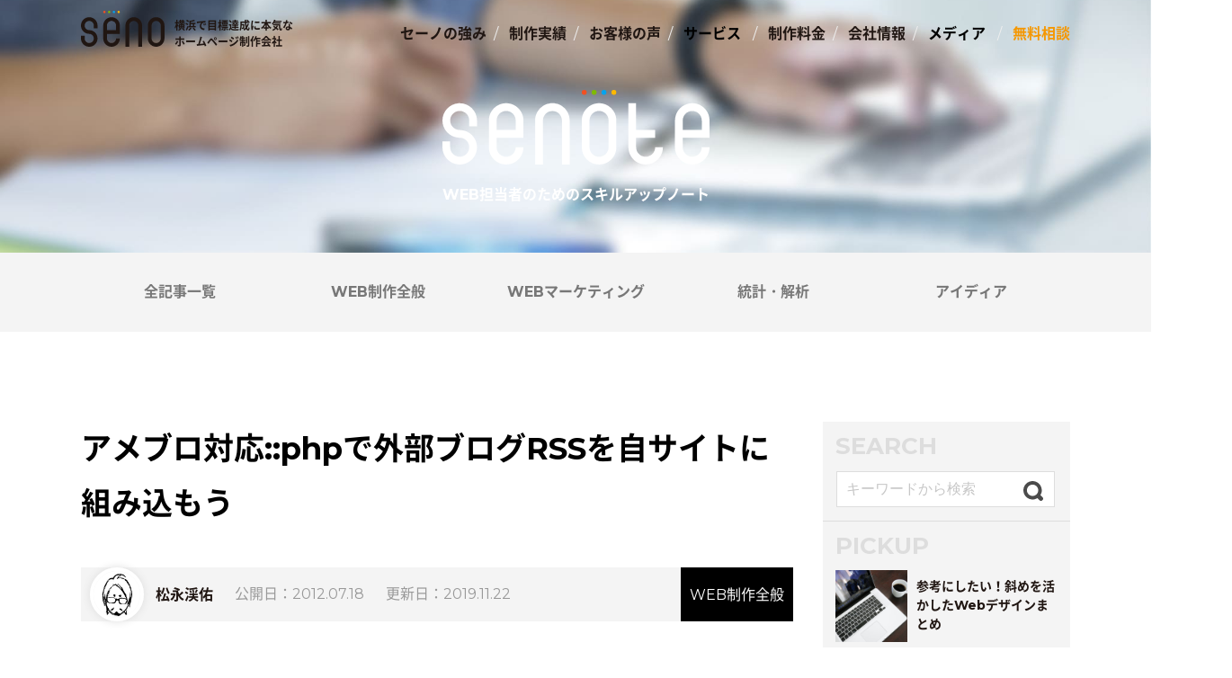

--- FILE ---
content_type: text/html; charset=UTF-8
request_url: https://senoweb.jp/note/php-amebablog-rss/
body_size: 17817
content:
<!doctype html>
<html lang="ja">

<head>
    <meta charset="utf-8">
    <meta name="viewport" content="width=device-width,initial-scale=1.0,minimum-scale=1.0,maximum-scale=1.0,user-scalable=no">
    <meta name="thumbnail" content="https://senoweb.jp/wp-content/themes/231130_seno-theme/img/seno-logocatch.jpg" />
    <meta name="format-detection" content="telephone=no">
    
    <link href="https://senoweb.jp/wp-content/themes/231130_seno-theme/style.css?20260116182533" rel="stylesheet" type="text/css">
    <link rel="stylesheet" href="https://senoweb.jp/wp-content/themes/231130_seno-theme/IcoMoon/style.css">
    <link href="https://fonts.googleapis.com/css?family=Montserrat:400,700&display=swap" rel="stylesheet">
    
    <!-- jquery -->
    <script src="https://senoweb.jp/wp-content/themes/231130_seno-theme/js/jquery-3.7.1.min.js"></script>
    <script src="https://senoweb.jp/wp-content/themes/231130_seno-theme/js/slick/slick.min.js"></script>
    <!-- cusompost ogp -->
        <!-- //cusompost ogp -->

    <!-- Global site tag (gtag.js) - Google Ads: 1015354713 -->
    <script async src="https://www.googletagmanager.com/gtag/js?id=AW-1015354713"></script>
    <script>
        window.dataLayer = window.dataLayer || [];

        function gtag() {
            dataLayer.push(arguments);
        }
        gtag('js', new Date());
        gtag('config', 'AW-1015354713');
    </script>
        <link rel="apple-touch-icon" sizes="180x180" href="/apple-touch-icon.png">
    <!-- Global site tag (gtag.js) - Google Analytics -->
    <script async src="https://www.googletagmanager.com/gtag/js?id=G-WDW2R7F6RW"></script>
    <script>
        window.dataLayer = window.dataLayer || [];

        function gtag() {
            dataLayer.push(arguments);
        }
        gtag('js', new Date());

        gtag('config', 'G-WDW2R7F6RW');
        gtag('config', 'UA-25777827-1');
    </script>
    
		<!-- All in One SEO 4.1.7 -->
		<title>アメブロ対応::phpで外部ブログRSSを自サイトに組み込もう｜WEB担・デザイナー向けスキルアップノート｜デザイン事務所セーノ｜横浜のホームページ制作会社</title>
		<meta name="description" content="最近新規でホームページを制作したときに、「更新機能」をつけるかつけないかで少々悩むことがありました。というのも" />
		<meta name="robots" content="max-image-preview:large" />
		<link rel="canonical" href="https://senoweb.jp/note/php-amebablog-rss/" />
		<script type="application/ld+json" class="aioseo-schema">
			{"@context":"https:\/\/schema.org","@graph":[{"@type":"WebSite","@id":"https:\/\/senoweb.jp\/#website","url":"https:\/\/senoweb.jp\/","name":"\u30c7\u30b6\u30a4\u30f3\u4e8b\u52d9\u6240\u30bb\u30fc\u30ce","description":"\u76ee\u6a19\u9054\u6210\u306b\u672c\u6c17\u306a\u30db\u30fc\u30e0\u30da\u30fc\u30b8\u5236\u4f5c\u4f1a\u793e","inLanguage":"ja","publisher":{"@id":"https:\/\/senoweb.jp\/#organization"}},{"@type":"Organization","@id":"https:\/\/senoweb.jp\/#organization","name":"\u30c7\u30b6\u30a4\u30f3\u4e8b\u52d9\u6240\u30bb\u30fc\u30ce","url":"https:\/\/senoweb.jp\/","logo":{"@type":"ImageObject","@id":"https:\/\/senoweb.jp\/#organizationLogo","url":"https:\/\/senoweb.jp\/wp-content\/uploads\/2019\/11\/seno.jpg","width":1000,"height":1000},"image":{"@id":"https:\/\/senoweb.jp\/#organizationLogo"},"sameAs":["https:\/\/www.facebook.com\/officeseno\/","https:\/\/twitter.com\/senowebjp"]},{"@type":"BreadcrumbList","@id":"https:\/\/senoweb.jp\/note\/php-amebablog-rss\/#breadcrumblist","itemListElement":[{"@type":"ListItem","@id":"https:\/\/senoweb.jp\/#listItem","position":1,"item":{"@type":"WebPage","@id":"https:\/\/senoweb.jp\/","name":"\u30db\u30fc\u30e0","description":"\u30bb\u30fc\u30ce\u306f\u5275\u696d\u304b\u3089\u7d0410\u5e74\u3001\u6a2a\u6d5c\u3092\u62e0\u70b9\u306b\u6d3b\u52d5\u3059\u308b\u300e\u55b6\u696d\u30bc\u30ed\u300f\u306e\u30db\u30fc\u30e0\u30da\u30fc\u30b8\u5236\u4f5c\u4f1a\u793e\u3002 \u898b\u6804\u3048\u3060\u3051\u3092\u8ffd\u6c42\u3059\u308b\u306e\u3067\u306f\u306a\u304f\u3001\u300e\u76ee\u6a19\u9054\u6210\u300f\u306b\u5411\u3051\u305f\u5236\u4f5c\u3067\u3054\u597d\u8a55\u3044\u305f\u3060\u3044\u3066\u3044\u307e\u3059\u3002 \u3053\u308c\u307e\u3067\u306b\u57f9\u3063\u3066\u304d\u305fCREATIVE \u00d7 MARKETING\u306e\u6280\u8853\u3084\u30ce\u30a6\u30cf\u30a6\u3092\u99c6\u4f7f\u3057\u3001\u79c1\u305f\u3061\u81ea\u8eab\u3082\u304a\u554f\u3044\u5408\u308f\u305b\u304b\u3089\u306e\u3054\u4f9d\u983c\u3060\u3051\u3067\u904b\u55b6\u3057\u3066\u3044\u307e\u3059\u3002","url":"https:\/\/senoweb.jp\/"},"nextItem":"https:\/\/senoweb.jp\/note\/php-amebablog-rss\/#listItem"},{"@type":"ListItem","@id":"https:\/\/senoweb.jp\/note\/php-amebablog-rss\/#listItem","position":2,"item":{"@type":"WebPage","@id":"https:\/\/senoweb.jp\/note\/php-amebablog-rss\/","name":"\u30a2\u30e1\u30d6\u30ed\u5bfe\u5fdc::php\u3067\u5916\u90e8\u30d6\u30ed\u30b0RSS\u3092\u81ea\u30b5\u30a4\u30c8\u306b\u7d44\u307f\u8fbc\u3082\u3046","description":"\u6700\u8fd1\u65b0\u898f\u3067\u30db\u30fc\u30e0\u30da\u30fc\u30b8\u3092\u5236\u4f5c\u3057\u305f\u3068\u304d\u306b\u3001\u300c\u66f4\u65b0\u6a5f\u80fd\u300d\u3092\u3064\u3051\u308b\u304b\u3064\u3051\u306a\u3044\u304b\u3067\u5c11\u3005\u60a9\u3080\u3053\u3068\u304c\u3042\u308a\u307e\u3057\u305f\u3002\u3068\u3044\u3046\u306e\u3082","url":"https:\/\/senoweb.jp\/note\/php-amebablog-rss\/"},"previousItem":"https:\/\/senoweb.jp\/#listItem"}]},{"@type":"Person","@id":"https:\/\/senoweb.jp\/news\/author\/matsunaga\/#author","url":"https:\/\/senoweb.jp\/news\/author\/matsunaga\/","name":"\u677e\u6c38\u6e13\u4f51","image":{"@type":"ImageObject","@id":"https:\/\/senoweb.jp\/note\/php-amebablog-rss\/#authorImage","url":"https:\/\/senoweb.jp\/wp-content\/uploads\/2019\/11\/w7PCpoVZ_400x400.jpg","width":96,"height":96,"caption":"\u677e\u6c38\u6e13\u4f51"},"sameAs":["https:\/\/www.facebook.com\/officeseno\/","https:\/\/twitter.com\/senowebjp"]},{"@type":"WebPage","@id":"https:\/\/senoweb.jp\/note\/php-amebablog-rss\/#webpage","url":"https:\/\/senoweb.jp\/note\/php-amebablog-rss\/","name":"\u30a2\u30e1\u30d6\u30ed\u5bfe\u5fdc::php\u3067\u5916\u90e8\u30d6\u30ed\u30b0RSS\u3092\u81ea\u30b5\u30a4\u30c8\u306b\u7d44\u307f\u8fbc\u3082\u3046\uff5cWEB\u62c5\u30fb\u30c7\u30b6\u30a4\u30ca\u30fc\u5411\u3051\u30b9\u30ad\u30eb\u30a2\u30c3\u30d7\u30ce\u30fc\u30c8\uff5c\u30c7\u30b6\u30a4\u30f3\u4e8b\u52d9\u6240\u30bb\u30fc\u30ce\uff5c\u6a2a\u6d5c\u306e\u30db\u30fc\u30e0\u30da\u30fc\u30b8\u5236\u4f5c\u4f1a\u793e","description":"\u6700\u8fd1\u65b0\u898f\u3067\u30db\u30fc\u30e0\u30da\u30fc\u30b8\u3092\u5236\u4f5c\u3057\u305f\u3068\u304d\u306b\u3001\u300c\u66f4\u65b0\u6a5f\u80fd\u300d\u3092\u3064\u3051\u308b\u304b\u3064\u3051\u306a\u3044\u304b\u3067\u5c11\u3005\u60a9\u3080\u3053\u3068\u304c\u3042\u308a\u307e\u3057\u305f\u3002\u3068\u3044\u3046\u306e\u3082","inLanguage":"ja","isPartOf":{"@id":"https:\/\/senoweb.jp\/#website"},"breadcrumb":{"@id":"https:\/\/senoweb.jp\/note\/php-amebablog-rss\/#breadcrumblist"},"author":"https:\/\/senoweb.jp\/news\/author\/matsunaga\/#author","creator":"https:\/\/senoweb.jp\/news\/author\/matsunaga\/#author","image":{"@type":"ImageObject","@id":"https:\/\/senoweb.jp\/#mainImage","url":"https:\/\/senoweb.jp\/wp-content\/uploads\/2012\/07\/11-thumb-655x250-103.gif","width":655,"height":250},"primaryImageOfPage":{"@id":"https:\/\/senoweb.jp\/note\/php-amebablog-rss\/#mainImage"},"datePublished":"2012-07-18T13:10:29+09:00","dateModified":"2019-11-22T05:57:46+09:00"}]}
		</script>
		<!-- All in One SEO -->

<link rel='stylesheet' id='wp-block-library-css' href='https://senoweb.jp/wp-includes/css/dist/block-library/style.min.css?ver=6.1.9' type='text/css' media='all' />
<style id='rinkerg-gutenberg-rinker-style-inline-css' type='text/css'>
.wp-block-create-block-block{background-color:#21759b;color:#fff;padding:2px}

</style>
<link rel='stylesheet' id='classic-theme-styles-css' href='https://senoweb.jp/wp-includes/css/classic-themes.min.css?ver=1' type='text/css' media='all' />
<style id='global-styles-inline-css' type='text/css'>
body{--wp--preset--color--black: #000000;--wp--preset--color--cyan-bluish-gray: #abb8c3;--wp--preset--color--white: #ffffff;--wp--preset--color--pale-pink: #f78da7;--wp--preset--color--vivid-red: #cf2e2e;--wp--preset--color--luminous-vivid-orange: #ff6900;--wp--preset--color--luminous-vivid-amber: #fcb900;--wp--preset--color--light-green-cyan: #7bdcb5;--wp--preset--color--vivid-green-cyan: #00d084;--wp--preset--color--pale-cyan-blue: #8ed1fc;--wp--preset--color--vivid-cyan-blue: #0693e3;--wp--preset--color--vivid-purple: #9b51e0;--wp--preset--gradient--vivid-cyan-blue-to-vivid-purple: linear-gradient(135deg,rgba(6,147,227,1) 0%,rgb(155,81,224) 100%);--wp--preset--gradient--light-green-cyan-to-vivid-green-cyan: linear-gradient(135deg,rgb(122,220,180) 0%,rgb(0,208,130) 100%);--wp--preset--gradient--luminous-vivid-amber-to-luminous-vivid-orange: linear-gradient(135deg,rgba(252,185,0,1) 0%,rgba(255,105,0,1) 100%);--wp--preset--gradient--luminous-vivid-orange-to-vivid-red: linear-gradient(135deg,rgba(255,105,0,1) 0%,rgb(207,46,46) 100%);--wp--preset--gradient--very-light-gray-to-cyan-bluish-gray: linear-gradient(135deg,rgb(238,238,238) 0%,rgb(169,184,195) 100%);--wp--preset--gradient--cool-to-warm-spectrum: linear-gradient(135deg,rgb(74,234,220) 0%,rgb(151,120,209) 20%,rgb(207,42,186) 40%,rgb(238,44,130) 60%,rgb(251,105,98) 80%,rgb(254,248,76) 100%);--wp--preset--gradient--blush-light-purple: linear-gradient(135deg,rgb(255,206,236) 0%,rgb(152,150,240) 100%);--wp--preset--gradient--blush-bordeaux: linear-gradient(135deg,rgb(254,205,165) 0%,rgb(254,45,45) 50%,rgb(107,0,62) 100%);--wp--preset--gradient--luminous-dusk: linear-gradient(135deg,rgb(255,203,112) 0%,rgb(199,81,192) 50%,rgb(65,88,208) 100%);--wp--preset--gradient--pale-ocean: linear-gradient(135deg,rgb(255,245,203) 0%,rgb(182,227,212) 50%,rgb(51,167,181) 100%);--wp--preset--gradient--electric-grass: linear-gradient(135deg,rgb(202,248,128) 0%,rgb(113,206,126) 100%);--wp--preset--gradient--midnight: linear-gradient(135deg,rgb(2,3,129) 0%,rgb(40,116,252) 100%);--wp--preset--duotone--dark-grayscale: url('#wp-duotone-dark-grayscale');--wp--preset--duotone--grayscale: url('#wp-duotone-grayscale');--wp--preset--duotone--purple-yellow: url('#wp-duotone-purple-yellow');--wp--preset--duotone--blue-red: url('#wp-duotone-blue-red');--wp--preset--duotone--midnight: url('#wp-duotone-midnight');--wp--preset--duotone--magenta-yellow: url('#wp-duotone-magenta-yellow');--wp--preset--duotone--purple-green: url('#wp-duotone-purple-green');--wp--preset--duotone--blue-orange: url('#wp-duotone-blue-orange');--wp--preset--font-size--small: 13px;--wp--preset--font-size--medium: 20px;--wp--preset--font-size--large: 36px;--wp--preset--font-size--x-large: 42px;--wp--preset--spacing--20: 0.44rem;--wp--preset--spacing--30: 0.67rem;--wp--preset--spacing--40: 1rem;--wp--preset--spacing--50: 1.5rem;--wp--preset--spacing--60: 2.25rem;--wp--preset--spacing--70: 3.38rem;--wp--preset--spacing--80: 5.06rem;}:where(.is-layout-flex){gap: 0.5em;}body .is-layout-flow > .alignleft{float: left;margin-inline-start: 0;margin-inline-end: 2em;}body .is-layout-flow > .alignright{float: right;margin-inline-start: 2em;margin-inline-end: 0;}body .is-layout-flow > .aligncenter{margin-left: auto !important;margin-right: auto !important;}body .is-layout-constrained > .alignleft{float: left;margin-inline-start: 0;margin-inline-end: 2em;}body .is-layout-constrained > .alignright{float: right;margin-inline-start: 2em;margin-inline-end: 0;}body .is-layout-constrained > .aligncenter{margin-left: auto !important;margin-right: auto !important;}body .is-layout-constrained > :where(:not(.alignleft):not(.alignright):not(.alignfull)){max-width: var(--wp--style--global--content-size);margin-left: auto !important;margin-right: auto !important;}body .is-layout-constrained > .alignwide{max-width: var(--wp--style--global--wide-size);}body .is-layout-flex{display: flex;}body .is-layout-flex{flex-wrap: wrap;align-items: center;}body .is-layout-flex > *{margin: 0;}:where(.wp-block-columns.is-layout-flex){gap: 2em;}.has-black-color{color: var(--wp--preset--color--black) !important;}.has-cyan-bluish-gray-color{color: var(--wp--preset--color--cyan-bluish-gray) !important;}.has-white-color{color: var(--wp--preset--color--white) !important;}.has-pale-pink-color{color: var(--wp--preset--color--pale-pink) !important;}.has-vivid-red-color{color: var(--wp--preset--color--vivid-red) !important;}.has-luminous-vivid-orange-color{color: var(--wp--preset--color--luminous-vivid-orange) !important;}.has-luminous-vivid-amber-color{color: var(--wp--preset--color--luminous-vivid-amber) !important;}.has-light-green-cyan-color{color: var(--wp--preset--color--light-green-cyan) !important;}.has-vivid-green-cyan-color{color: var(--wp--preset--color--vivid-green-cyan) !important;}.has-pale-cyan-blue-color{color: var(--wp--preset--color--pale-cyan-blue) !important;}.has-vivid-cyan-blue-color{color: var(--wp--preset--color--vivid-cyan-blue) !important;}.has-vivid-purple-color{color: var(--wp--preset--color--vivid-purple) !important;}.has-black-background-color{background-color: var(--wp--preset--color--black) !important;}.has-cyan-bluish-gray-background-color{background-color: var(--wp--preset--color--cyan-bluish-gray) !important;}.has-white-background-color{background-color: var(--wp--preset--color--white) !important;}.has-pale-pink-background-color{background-color: var(--wp--preset--color--pale-pink) !important;}.has-vivid-red-background-color{background-color: var(--wp--preset--color--vivid-red) !important;}.has-luminous-vivid-orange-background-color{background-color: var(--wp--preset--color--luminous-vivid-orange) !important;}.has-luminous-vivid-amber-background-color{background-color: var(--wp--preset--color--luminous-vivid-amber) !important;}.has-light-green-cyan-background-color{background-color: var(--wp--preset--color--light-green-cyan) !important;}.has-vivid-green-cyan-background-color{background-color: var(--wp--preset--color--vivid-green-cyan) !important;}.has-pale-cyan-blue-background-color{background-color: var(--wp--preset--color--pale-cyan-blue) !important;}.has-vivid-cyan-blue-background-color{background-color: var(--wp--preset--color--vivid-cyan-blue) !important;}.has-vivid-purple-background-color{background-color: var(--wp--preset--color--vivid-purple) !important;}.has-black-border-color{border-color: var(--wp--preset--color--black) !important;}.has-cyan-bluish-gray-border-color{border-color: var(--wp--preset--color--cyan-bluish-gray) !important;}.has-white-border-color{border-color: var(--wp--preset--color--white) !important;}.has-pale-pink-border-color{border-color: var(--wp--preset--color--pale-pink) !important;}.has-vivid-red-border-color{border-color: var(--wp--preset--color--vivid-red) !important;}.has-luminous-vivid-orange-border-color{border-color: var(--wp--preset--color--luminous-vivid-orange) !important;}.has-luminous-vivid-amber-border-color{border-color: var(--wp--preset--color--luminous-vivid-amber) !important;}.has-light-green-cyan-border-color{border-color: var(--wp--preset--color--light-green-cyan) !important;}.has-vivid-green-cyan-border-color{border-color: var(--wp--preset--color--vivid-green-cyan) !important;}.has-pale-cyan-blue-border-color{border-color: var(--wp--preset--color--pale-cyan-blue) !important;}.has-vivid-cyan-blue-border-color{border-color: var(--wp--preset--color--vivid-cyan-blue) !important;}.has-vivid-purple-border-color{border-color: var(--wp--preset--color--vivid-purple) !important;}.has-vivid-cyan-blue-to-vivid-purple-gradient-background{background: var(--wp--preset--gradient--vivid-cyan-blue-to-vivid-purple) !important;}.has-light-green-cyan-to-vivid-green-cyan-gradient-background{background: var(--wp--preset--gradient--light-green-cyan-to-vivid-green-cyan) !important;}.has-luminous-vivid-amber-to-luminous-vivid-orange-gradient-background{background: var(--wp--preset--gradient--luminous-vivid-amber-to-luminous-vivid-orange) !important;}.has-luminous-vivid-orange-to-vivid-red-gradient-background{background: var(--wp--preset--gradient--luminous-vivid-orange-to-vivid-red) !important;}.has-very-light-gray-to-cyan-bluish-gray-gradient-background{background: var(--wp--preset--gradient--very-light-gray-to-cyan-bluish-gray) !important;}.has-cool-to-warm-spectrum-gradient-background{background: var(--wp--preset--gradient--cool-to-warm-spectrum) !important;}.has-blush-light-purple-gradient-background{background: var(--wp--preset--gradient--blush-light-purple) !important;}.has-blush-bordeaux-gradient-background{background: var(--wp--preset--gradient--blush-bordeaux) !important;}.has-luminous-dusk-gradient-background{background: var(--wp--preset--gradient--luminous-dusk) !important;}.has-pale-ocean-gradient-background{background: var(--wp--preset--gradient--pale-ocean) !important;}.has-electric-grass-gradient-background{background: var(--wp--preset--gradient--electric-grass) !important;}.has-midnight-gradient-background{background: var(--wp--preset--gradient--midnight) !important;}.has-small-font-size{font-size: var(--wp--preset--font-size--small) !important;}.has-medium-font-size{font-size: var(--wp--preset--font-size--medium) !important;}.has-large-font-size{font-size: var(--wp--preset--font-size--large) !important;}.has-x-large-font-size{font-size: var(--wp--preset--font-size--x-large) !important;}
.wp-block-navigation a:where(:not(.wp-element-button)){color: inherit;}
:where(.wp-block-columns.is-layout-flex){gap: 2em;}
.wp-block-pullquote{font-size: 1.5em;line-height: 1.6;}
</style>
<link rel='stylesheet' id='contact-form-7-css' href='https://senoweb.jp/wp-content/plugins/contact-form-7/includes/css/styles.css?ver=5.5.5' type='text/css' media='all' />
<link rel='stylesheet' id='dashicons-css' href='https://senoweb.jp/wp-includes/css/dashicons.min.css?ver=6.1.9' type='text/css' media='all' />
<link rel='stylesheet' id='toc-screen-css' href='https://senoweb.jp/wp-content/plugins/table-of-contents-plus/screen.min.css?ver=2106' type='text/css' media='all' />
<link rel='stylesheet' id='ppress-frontend-css' href='https://senoweb.jp/wp-content/plugins/wp-user-avatar/assets/css/frontend.min.css?ver=3.2.8' type='text/css' media='all' />
<link rel='stylesheet' id='ppress-flatpickr-css' href='https://senoweb.jp/wp-content/plugins/wp-user-avatar/assets/flatpickr/flatpickr.min.css?ver=3.2.8' type='text/css' media='all' />
<link rel='stylesheet' id='ppress-select2-css' href='https://senoweb.jp/wp-content/plugins/wp-user-avatar/assets/select2/select2.min.css?ver=6.1.9' type='text/css' media='all' />
<link rel='stylesheet' id='wp-pagenavi-css' href='https://senoweb.jp/wp-content/plugins/wp-pagenavi/pagenavi-css.css?ver=2.70' type='text/css' media='all' />
<link rel='stylesheet' id='yyi_rinker_stylesheet-css' href='https://senoweb.jp/wp-content/plugins/yyi-rinker/css/style.css?v=1.11.1&#038;ver=6.1.9' type='text/css' media='all' />
<link rel='stylesheet' id='hcb-style-css' href='https://senoweb.jp/wp-content/plugins/highlighting-code-block//build/css/hcb_style.css?ver=1.5.5' type='text/css' media='all' />
<style id='hcb-style-inline-css' type='text/css'>
:root{--hcb-font-size: 14px}:root{--hcb-font-size--mobile: 13px}:root{--hcb-font-family:Menlo, Consolas, "メイリオ", sans-serif;}
</style>
<link rel='stylesheet' id='hcb-coloring-css' href='https://senoweb.jp/wp-content/plugins/highlighting-code-block//build/css/coloring_light.css?ver=1.5.5' type='text/css' media='all' />
<script type='text/javascript' src='https://senoweb.jp/wp-includes/js/jquery/jquery.min.js?ver=3.6.1' id='jquery-core-js'></script>
<script type='text/javascript' src='https://senoweb.jp/wp-includes/js/jquery/jquery-migrate.min.js?ver=3.3.2' id='jquery-migrate-js'></script>
<script type='text/javascript' src='https://senoweb.jp/wp-content/plugins/wp-user-avatar/assets/flatpickr/flatpickr.min.js?ver=6.1.9' id='ppress-flatpickr-js'></script>
<script type='text/javascript' src='https://senoweb.jp/wp-content/plugins/wp-user-avatar/assets/select2/select2.min.js?ver=6.1.9' id='ppress-select2-js'></script>
<link rel="https://api.w.org/" href="https://senoweb.jp/wp-json/" /><link rel="alternate" type="application/json" href="https://senoweb.jp/wp-json/wp/v2/note/1923" /><link rel="EditURI" type="application/rsd+xml" title="RSD" href="https://senoweb.jp/xmlrpc.php?rsd" />
<link rel="wlwmanifest" type="application/wlwmanifest+xml" href="https://senoweb.jp/wp-includes/wlwmanifest.xml" />
<meta name="generator" content="WordPress 6.1.9" />
<link rel='shortlink' href='https://senoweb.jp/?p=1923' />
<link rel="alternate" type="application/json+oembed" href="https://senoweb.jp/wp-json/oembed/1.0/embed?url=https%3A%2F%2Fsenoweb.jp%2Fnote%2Fphp-amebablog-rss%2F" />
<link rel="alternate" type="text/xml+oembed" href="https://senoweb.jp/wp-json/oembed/1.0/embed?url=https%3A%2F%2Fsenoweb.jp%2Fnote%2Fphp-amebablog-rss%2F&#038;format=xml" />
    <style type="text/css" media="all">.shortcode-star-rating{padding:0 0.5em;}.dashicons{font-size:20px;width:auto;height:auto;line-height:normal;text-decoration:inherit;vertical-align:middle;}.shortcode-star-rating [class^="dashicons dashicons-star-"]:before{color:#FCAE00;}.ssr-int{margin-left:0.2em;font-size:13px;vertical-align:middle;color:#333;}/*.shortcode-star-rating:before,.shortcode-star-rating:after{display: block;height:0;visibility:hidden;content:"\0020";}.shortcode-star-rating:after{clear:both;}*/</style>
  <style>
.yyi-rinker-images {
    display: flex;
    justify-content: center;
    align-items: center;
    position: relative;

}
div.yyi-rinker-image img.yyi-rinker-main-img.hidden {
    display: none;
}

.yyi-rinker-images-arrow {
    cursor: pointer;
    position: absolute;
    top: 50%;
    display: block;
    margin-top: -11px;
    opacity: 0.6;
    width: 22px;
}

.yyi-rinker-images-arrow-left{
    left: -10px;
}
.yyi-rinker-images-arrow-right{
    right: -10px;
}

.yyi-rinker-images-arrow-left.hidden {
    display: none;
}

.yyi-rinker-images-arrow-right.hidden {
    display: none;
}
div.yyi-rinker-contents.yyi-rinker-design-tate  div.yyi-rinker-box{
    flex-direction: column;
}

div.yyi-rinker-contents.yyi-rinker-design-slim div.yyi-rinker-box .yyi-rinker-links {
    flex-direction: column;
}

div.yyi-rinker-contents.yyi-rinker-design-slim div.yyi-rinker-info {
    width: 100%;
}

div.yyi-rinker-contents.yyi-rinker-design-slim .yyi-rinker-title {
    text-align: center;
}

div.yyi-rinker-contents.yyi-rinker-design-slim .yyi-rinker-links {
    text-align: center;
}
div.yyi-rinker-contents.yyi-rinker-design-slim .yyi-rinker-image {
    margin: auto;
}

div.yyi-rinker-contents.yyi-rinker-design-slim div.yyi-rinker-info ul.yyi-rinker-links li {
	align-self: stretch;
}
div.yyi-rinker-contents.yyi-rinker-design-slim div.yyi-rinker-box div.yyi-rinker-info {
	padding: 0;
}
div.yyi-rinker-contents.yyi-rinker-design-slim div.yyi-rinker-box {
	flex-direction: column;
	padding: 14px 5px 0;
}

.yyi-rinker-design-slim div.yyi-rinker-box div.yyi-rinker-info {
	text-align: center;
}

.yyi-rinker-design-slim div.price-box span.price {
	display: block;
}

div.yyi-rinker-contents.yyi-rinker-design-slim div.yyi-rinker-info div.yyi-rinker-title a{
	font-size:16px;
}

div.yyi-rinker-contents.yyi-rinker-design-slim ul.yyi-rinker-links li.amazonkindlelink:before,  div.yyi-rinker-contents.yyi-rinker-design-slim ul.yyi-rinker-links li.amazonlink:before,  div.yyi-rinker-contents.yyi-rinker-design-slim ul.yyi-rinker-links li.rakutenlink:before, div.yyi-rinker-contents.yyi-rinker-design-slim ul.yyi-rinker-links li.yahoolink:before, div.yyi-rinker-contents.yyi-rinker-design-slim ul.yyi-rinker-links li.mercarilink:before {
	font-size:12px;
}

div.yyi-rinker-contents.yyi-rinker-design-slim ul.yyi-rinker-links li a {
	font-size: 13px;
}
.entry-content ul.yyi-rinker-links li {
	padding: 0;
}

div.yyi-rinker-contents .yyi-rinker-attention.attention_desing_right_ribbon {
    width: 89px;
    height: 91px;
    position: absolute;
    top: -1px;
    right: -1px;
    left: auto;
    overflow: hidden;
}

div.yyi-rinker-contents .yyi-rinker-attention.attention_desing_right_ribbon span {
    display: inline-block;
    width: 146px;
    position: absolute;
    padding: 4px 0;
    left: -13px;
    top: 12px;
    text-align: center;
    font-size: 12px;
    line-height: 24px;
    -webkit-transform: rotate(45deg);
    transform: rotate(45deg);
    box-shadow: 0 1px 3px rgba(0, 0, 0, 0.2);
}

div.yyi-rinker-contents .yyi-rinker-attention.attention_desing_right_ribbon {
    background: none;
}
.yyi-rinker-attention.attention_desing_right_ribbon .yyi-rinker-attention-after,
.yyi-rinker-attention.attention_desing_right_ribbon .yyi-rinker-attention-before{
display:none;
}
div.yyi-rinker-use-right_ribbon div.yyi-rinker-title {
    margin-right: 2rem;
}

				</style><meta property="og:title" content="アメブロ対応::phpで外部ブログRSSを自サイトに組み込もう" />
<meta property="og:description" content="最近新規でホームページを制作したときに、「更新機能」をつけるかつけないかで少々悩むことがありました。というのも、依頼者さんはかなり前からアメブロを更新してきていたため、今更新しい環境で更新はちょっと&amp;" />
<meta property="og:type" content="article" />
<meta property="og:url" content="https://senoweb.jp/note/php-amebablog-rss/" />
<meta property="og:image" content="https://senoweb.jp/wp-content/uploads/2012/07/11-thumb-655x250-103.gif" />
<meta property="og:site_name" content="デザイン事務所セーノ" />
<meta name="twitter:card" content="summary_large_image" />
<meta name="twitter:site" content="@senowebjp" />
<meta property="og:locale" content="ja_JP" />
<meta property="fb:admins" content="100001688680871">
<style type="text/css">
.no-js .native-lazyload-js-fallback {
	display: none;
}
</style>
		</head>

<body itemscope itemtype="http://schema.org/WebPage" class="note sub">
    <header class="header" itemscope itemtype="http://schema.org/WPHeader">
        <div class="wrapper">
            <div class="flexbox">
                <h1 class="sitetitle" itemscope itemtype="http://schema.org/Organization"><a href="/" class="sitetitle-link"><img src="https://senoweb.jp/wp-content/themes/231130_seno-theme/img/logo.svg" alt="デザイン事務所セーノ" class="sitetitle__logo"><span class="sitetitle__name">横浜で目標達成に本気な<br>ホームページ制作会社</span></a></h1>
                <nav class="globalnav" itemscope itemtype="http://schema.org/SiteNavigationElement">
                    <div class="square">
                        <nav id="toggle"><a class="menu-trigger" href="#"> <span></span> <span></span> <span></span></a></nav>
                    </div>
                    <ul class="menu menu-type--global" id="menu">
                        <li class="globalnavmenu__item"><a href="/strength/" class="globalnavmenu__item-link">セーノの強み</a></li>
                        <li class="globalnavmenu__item"><a href="/works/" class="globalnavmenu__item-link">制作実績</a></li>
                        <li class="globalnavmenu__item"><a href="/voice/" class="globalnavmenu__item-link">お客様の声</a></li>
                        <li class="globalnavmenu__item has-child">サービス
                            <div class="child">
                                <div class="wrapper">
                                    <div class="flexbox col2">
                                        <div class="item flexbox col2">
                                            <section class="item">
                                                <a href="/newcreate/" class="tile tile-type--big">
                                                    <p class="tile__img"><img src="https://senoweb.jp/wp-content/themes/231130_seno-theme/img/photo--meeting-inhouse.jpg" alt="ホームページ新規制作"></p>
                                                    <div class="tile__text">
                                                        <h3 class="item__title" itemprop="">ホームページ新規制作</h3>
                                                    </div>
                                                </a>
                                            </section>
                                            <section class="item">
                                                <a href="/renewal/" class="tile tile-type--big">
                                                    <p class="tile__img tile__img-type-trianglelabel"><span class="tile__img-type-trianglelabelitem">人気！</span><img src="https://senoweb.jp/wp-content/themes/231130_seno-theme/img/photo--meeting-client.jpg" alt="ホームページリニューアル"></p>
                                                    <div class="tile__text">
                                                        <h3 class="item__title" itemprop="">ホームページリニューアル</h3>
                                                    </div>
                                                </a>
                                            </section>
                                        </div>
                                        <div class="item">
                                            <div class="menu menu-type--panel">
                                                <ul class="menulist">
                                                    <li class="menulist__item">
                                                        <a href="/consulting/" class="menulist__item-link" itemprop="">WEBコンサルティング</a>
                                                    </li>
                                                    <li class="menulist__item">
                                                        <a href="/seo/" class="menulist__item-link" itemprop="">SEO対策</a>
                                                    </li>
                                                    <li class="menulist__item">
                                                        <a href="/meo/" class="menulist__item-link" itemprop="">MEO支援</a>
                                                    </li>
                                                    <li class="menulist__item">
                                                        <a href="/contentsmarketing/" class="menulist__item-link" itemprop="">コンテンツマーケ<span class="sp-hyde">ティング</span></a>
                                                    </li>
                                                    <li class="menulist__item">
                                                        <a href="/agency/" class="menulist__item-link" itemprop="">ホームページ運用管理</a>
                                                    </li>
                                                    <li class="menulist__item">
                                                        <a href="/ad/" class="menulist__item-link" itemprop="">WEB広告運用代行</a>
                                                    </li>
                                                </ul>
                                            </div>
                                        </div>
                                    </div>
                                </div>
                            </div>
                        </li>
                        <li class="globalnavmenu__item"><a href="/plan/" class="globalnavmenu__item-link">制作料金</a></li>
                                                <li class="globalnavmenu__item"><a href="/aboutus/" class="globalnavmenu__item-link">会社情報</a></li>
                                                
                            <li class="globalnavmenu__item has-child">メディア
                            <div class="child">
                                <div class="wrapper">
                                    <div class="flexbox col2">
                                       
                                        <div class="item ">
                                            <section class="item">
                                                <a href="/note/" class="tile tile-type--big">
                                                    <div class="tile__text">
                                                        <h3 class="item__title" itemprop="">SENOTE｜技術ブログ</h3>
                                                    </div>
                                                </a>
                                            </section>
                                        </div>
                                        <div class="item">
                                            <section class="item">
                                                <a href="/job/" class="tile tile-type--big">
                                                    <div class="tile__text" >
                                                        <h3 class="item__title" itemprop="">SENOJOB｜フリーランスメディア</h3>
                                                    </div>
                                                </a>
                                            </section>
                                        </div>
                                    </div>
                                </div>
                            </div>
                        </li>
                            
                            
                                                <!--<li class="globalnavmenu__item"><a href="/estimate/" class="globalnavmenu__item-link globalnavmenu__item-link-type--conversion">自動見積</a></li>-->
                        <li class="globalnavmenu__item"><a href="/contact/" class="globalnavmenu__item-link globalnavmenu__item-link-type--conversion">無料相談</a></li>
                    </ul>
                </nav>
            </div>
        </div>
    </header>

    <!-- campaign -->
   <!-- <a href="/campaign/" class="campaign-fixed">
        <div class="wrapper">
            <div class="flexbox">
            <p class="text">【延長決定！期間限定】制作費用割引キャンペーン！！</p>
            <p class="click">詳しくはこちら</p>
            </div>
        </div>
    </a> --><main itemscope itemprop="mainContentOfPage">
    <div itemscope itemtype="http://schema.org/Blog">
        <div class="kv kv-type--notechild">
            <div class="container">
                <p class="kv__title"><a href="/note/" class="kv__title-link"><img src="https://senoweb.jp/wp-content/themes/231130_seno-theme/img/logo-senote.svg" alt="senote">WEB担当者のためのスキルアップノート</a></p>
            </div>
        </div>
        <div class="bg-gray notemenu">
            <nav class="wrapper">
                <ul class="menulist flexbox balance">
                    <li class="item"><a href="/note/" class="menulist__item-link">全記事<span class="sp-hyde">一覧</span></a></li>
                    <li class="menulist__item item"><a href="/note/note_cat/creative/" class="menulist__item-link">WEB制作<span class="sp-hyde">全般</span></a></li>
                    <li class="menulist__item item"><a href="/note/note_cat/marketing/" class="menulist__item-link"><span class="sp-hyde">WEB</span>マーケ<span class="sp-hyde">ティング</span></a></li>
                    <li class="menulist__item item"><a href="/note/note_cat/analysis/" class="menulist__item-link">統計・解析</a></li>
                    <li class="menulist__item item"><a href="/note/note_cat/idea/" class="menulist__item-link">アイディア</a></li>
                </ul>
            </nav>
        </div>        <div class="bottom80">
            <div class="wrapper">
                <div class="columnlayout">
                    <div class="columnlayout__block">
                        <div class="columnlayout__contents">
                                                        <article class="article">
                                <header class="article__header">
                                    <h2 class="article__title" itemprop="name">アメブロ対応::phpで外部ブログRSSを自サイトに組み込もう</h2>
                                    <div class="articleinfo bg-gray">
                                        <div class="author articleinfo__item">
                                            <a href="https://senoweb.jp/?author=8">
                                                <p class="author__img"><img data-del="avatar" src="https://senoweb.jp/wp-content/plugins/native-lazyload/assets/images/placeholder.svg" class="avatar pp-user-avatar avatar-60 photo  native-lazyload-js-fallback" height="60" width="60" loading="lazy" data-src="https://senoweb.jp/wp-content/uploads/2019/11/w7PCpoVZ_400x400.jpg"/><noscript><img loading="lazy" data-del="avatar" src='https://senoweb.jp/wp-content/uploads/2019/11/w7PCpoVZ_400x400.jpg' class='avatar pp-user-avatar avatar-60 photo ' height='60' width='60'/></noscript></p>
                                                <p class="author__name" itemprop="author">松永渓佑</p>
                                            </a>
                                        </div>
                                        <p class="date articleinfo__item">公開日：<span itemprop='datePublished'>2012.07.18</span></p>
                                        <p class="date articleinfo__item">更新日：<span itemprop='dateModified'>2019.11.22</span></p>
                                        <p><a href="/note/note_cat/creative/" class="label label-type--black articleinfo__item">WEB制作全般</a></p>
                                    </div>
                                </header>

                                <p class="article__img"><img width="655" height="250" src="https://senoweb.jp/wp-content/plugins/native-lazyload/assets/images/placeholder.svg" class="attachment-full size-full wp-post-image native-lazyload-js-fallback" alt="" decoding="async" loading="lazy" data-src="https://senoweb.jp/wp-content/uploads/2012/07/11-thumb-655x250-103.gif" /></p>

                                <div class="entrybody">
                                    <div></div>
<div>
<div>最近新規でホームページを制作したときに、「更新機能」をつけるかつけないかで少々悩むことがありました。というのも、依頼者さんはかなり前からアメブロを更新してきていたため、今更新しい環境で更新はちょっと&#8230;となったワケです。</div>
</div>
<div></div>
<div>しかしホームページを作る以上、SEO的な面でもなんとか更新性を出したいなーと模索していた時に以下の記事を見つけました。</div>
<div>ウェブデザイナーの日記：php :: MagpieRSS :: 他サイトのRSSを表示するクラスライブラリ</div>
<div></div>
<div>今回は上記の内容をもとに、PHPを使ってアメブロのRSSを別ドメインのホームページに表示する方法をご紹介します。</div>
<div></div>
<h3>MagpieRSS: RSS for PHPをダウンロード</h3>
<div>
<div>まずはMagpieRSS: RSS for PHPをダウンロードします。</div>
<div>ダウンロード&amp;解凍が完了したら、フォルダごとサーバにアップロード。</div>
</div>
<div></div>
<h3>PHPをソースに挿入</h3>
<div>
<p>次に、以下をホームページ上の表示させたい部分に挿入します。</p>
<pre class="brush: php">&lt;?php
 
// モジュールを読み込む
require_once("magpierss/rss_fetch.inc");
 
// キャッシュ期間を秒数にて設定
// 例では30分
define("MAGPIE_CACHE_AGE", 60*30);
 
// キャッシュディレクトリへのパスを設定
// キャッシュディレクトリをchmod 777 (or 707 or 700)
define("MAGPIE_CACHE_DIR", "/path/2/cache/");
 
// 日本語バケないためにOUTPUT_ENCODINGをUTF-8にする
define("MAGPIE_OUTPUT_ENCODING","UTF-8");
 
// 取得したいRSSのurl
$url = "http://www.cybergal.jp/?feed=atom";
 
// ブログのタイトルは$rss-&gt;channel['title']という変数、
// RSSは$rss-&gt;itemという変数に入る。
// key値、link/title/descriptionで取得できる。
$rss = fetch_rss( $url );
echo "Title：". mb_convert_encoding($rss-&gt;channel['title'],"EUC-JP","auto");
echo '&lt;p&gt;';
foreach ($rss-&gt;items as $item) {
    $link = mb_convert_encoding($item['link'],"EUC-JP","auto");
    $title = mb_convert_encoding($item['title'],"EUC-JP","auto");
    $description = mb_convert_encoding($item['description'],"EUC-JP","auto");
    echo "&lt;a href=$link&gt;$title&lt;/a&gt;&lt;br /&gt;$description"&lt;br /&gt;;
}
echo '&lt;/p&gt;';
 
?&gt;
</pre>
<p>PHPモジュールを呼び出すために、上記ソース3-4行目</p>
<pre class="brush: php">// モジュールを読み込む
require_once("magpierss/rss_fetch.inc");
</pre>
<p>の /rss_fetch.inc 部分を自分のサーバ上に置いたMagpieRSSへのパスに書き換えます。</p>
</div>
<div>
<p>// ブログのタイトルは〜以下は文字コードの変換に関する部分です。 セーノの場合はUTF-8に統一しているので、EUC-JPをUTF-8に置き換えて使用しました。 余談ですが、</p>
<pre class="brush: php">echo '&lt;p&gt;';
echo '&lt;/p&gt;';
</pre>
<p>のpをliなど、使いたいタグに置き換えることで表示を制御する事ができます。 その他の部分については、ウェブデザイナーの日記さんが丁寧にコメントを入れてくれているので分かりやすいですね。簡単な表示であれば、このまま挿入するだけでも十分オーケーです。</p>
<h3>アメブロ用にカスタマイズ</h3>
<p>上記のソースでアメブロのRSSを表示しようとしたものの、記事と一緒にアメブロのPR広告が入り込んできたり、投稿時間表時が出来なかったりしたので、このブログにたまに出演するsukobuto.comさんにカスタマイズをお願いしました。 出来上がったソースはこれ。</p>
<pre class="brush: php">&lt;ul&gt;
        &lt;?php
 
// モジュールを読み込む
require_once("magpierss/rss_fetch.inc");
 
// キャッシュ期間を秒数にて設定
// 例では30分
define("MAGPIE_CACHE_AGE", 60*30);
 
// キャッシュディレクトリへのパスを設定
// キャッシュディレクトリをchmod 777 (or 707 or 700)
define("MAGPIE_CACHE_DIR", "/path/2/cache/");
 
// 日本語バケないためにOUTPUT_ENCODINGをUTF-8にする
define("MAGPIE_OUTPUT_ENCODING","UTF-8");
 
// 取得したいRSSのurl
$url = "http://feedblog.ameba.jp/rss/ameblo/akira-shiotsuka/rss20.xml";
 
// ブログのタイトルは$rss-&gt;channel['title']という変数、
// RSSは$rss-&gt;itemという変数に入る。
// key値、link/title/descriptionで取得できる。
$rss = fetch_rss( $url );
//var_dump ($rss);
$max_lines = 3;
$line = 0;
//echo "". mb_convert_encoding($rss-&gt;channel['title'],"UTF-8","auto");
foreach ($rss-&gt;items as $item) {
    $link = mb_convert_encoding($item['link'],"UTF-8","auto");
    $title = mb_convert_encoding($item['title'],"UTF-8","auto");
    $description = mb_convert_encoding($item['description'],"UTF-8","auto");
    $date = date("Y/m/d", intval($item['date_timestamp']));
    if (preg_match("/^PR:.+$/", $title) != 0) continue;
    if ($line++ == $max_lines) break;
    //echo "&lt;a href=$link&gt;$title&lt;/a&gt;&lt;br /&gt;$description";
    echo "&lt;li&gt; $date &lt;a href=\"$link\" target=\"_blank\"&gt;$title&lt;/a&gt;" . '&lt;img src="http://seno.x0.com/img/common/new.gif"&gt;&lt;/li&gt;';
}
 
?&gt;
&lt;/ul&gt;
</pre>
<p>主に変更したのは33行目以下です。</p>
<pre class="brush: php">if (preg_match("/^PR:.+$/", $title) != 0) continue;
if ($line++ == $max_lines) break;
</pre>
<p>が、PR広告をはじいて表示してくれる部分で、[PR]から始まる文章をカットする仕組み。</p>
<pre class="brush: php">$date = date("Y/m/d", intval($item['date_timestamp']));
</pre>
<p>が、記事の投稿時間を取得・表示してくれる部分だそうです。 記事のdescriptionもコメントアウトしてます。 セーノの場合はlistで表示したかったのでulで囲んでいますが、</p>
<pre class="brush: php">echo '&lt;p&gt;';
echo '&lt;/p&gt;';
</pre>
<p>を変更するだけだと、記事３件が一つのli扱いになってしまうので、 37行目にliタグを挿入することで代用しました。<br />
これを実際にサイトに組み込むとこんな感じとなり完成です。</p>
<p>このPHPではアメブロ以外のRSSでも取得出来るので、ホームページの新着情報として外部ブログのRSSを利用したい時などに試してみてはいかがでしょうか。外部ブログのRSSを利用したい時などに試してみてはいかがでしょうか。</p>
</div>
                                </div>
                                
                                <!-- adsence -->
                                <div class="sub-container">
                                <script async src="https://pagead2.googlesyndication.com/pagead/js/adsbygoogle.js"></script>
<!-- senoweb記事下 -->
<ins class="adsbygoogle"
     style="display:block"
     data-ad-client="ca-pub-8537522507267350"
     data-ad-slot="3439210381"
     data-ad-format="auto"
     data-full-width-responsive="true"></ins>
<script>
     (adsbygoogle = window.adsbygoogle || []).push({});
</script>
                                </div>
<!-- //adsence -->


                                <footer class="article__footer">
                                    <p class="sub-container"><a href="/note/note_cat/creative/" class="label label-type--black articleinfo__item">WEB制作全般</a></p>

                                    <div class="sub-container">
                                        <div class="sns">
                                                                                        <ul class="flexbox col3">
                                                <!--ツイートボタン-->
                                                <li class="twitter item">
                                                    <a href='http://twitter.com/share?text=%E3%82%A2%E3%83%A1%E3%83%96%E3%83%AD%E5%AF%BE%E5%BF%9C%3A%3Aphp%E3%81%A7%E5%A4%96%E9%83%A8%E3%83%96%E3%83%AD%E3%82%B0RSS%E3%82%92%E8%87%AA%E3%82%B5%E3%82%A4%E3%83%88%E3%81%AB%E7%B5%84%E3%81%BF%E8%BE%BC%E3%82%82%E3%81%86&url=https%3A%2F%2Fsenoweb.jp%2Fnote%2Fphp-amebablog-rss%2F&via=senowebjp&tw_p=tweetbutton&related="senowebjp"' target="_blank">Twitter&nbsp;</a>
                                                </li>
                                                <!--Facebookボタン-->
                                                <li class="facebook item">
                                                    <a href="http://www.facebook.com/sharer.php?src=bm&u=https%3A%2F%2Fsenoweb.jp%2Fnote%2Fphp-amebablog-rss%2F&t=%E3%82%A2%E3%83%A1%E3%83%96%E3%83%AD%E5%AF%BE%E5%BF%9C%3A%3Aphp%E3%81%A7%E5%A4%96%E9%83%A8%E3%83%96%E3%83%AD%E3%82%B0RSS%E3%82%92%E8%87%AA%E3%82%B5%E3%82%A4%E3%83%88%E3%81%AB%E7%B5%84%E3%81%BF%E8%BE%BC%E3%82%82%E3%81%86" target="_blank">
                                                        Facebook&nbsp;</a>
                                                </li>
                                                <!--はてブボタン-->
                                                <li class="hatebu item">
                                                    <a href="http://b.hatena.ne.jp/add?mode=confirm&url=https%3A%2F%2Fsenoweb.jp%2Fnote%2Fphp-amebablog-rss%2F" target="_blank">はてブ&nbsp; 7</a>
                                                </li>
                                                <!--LINEボタン-->
                                                <li class="line item">
                                                    <a href="http://line.me/R/msg/text/?%E3%82%A2%E3%83%A1%E3%83%96%E3%83%AD%E5%AF%BE%E5%BF%9C%3A%3Aphp%E3%81%A7%E5%A4%96%E9%83%A8%E3%83%96%E3%83%AD%E3%82%B0RSS%E3%82%92%E8%87%AA%E3%82%B5%E3%82%A4%E3%83%88%E3%81%AB%E7%B5%84%E3%81%BF%E8%BE%BC%E3%82%82%E3%81%86%0Ahttps%3A%2F%2Fsenoweb.jp%2Fnote%2Fphp-amebablog-rss%2F" target="_blank">LINE</a>
                                                </li>
                                                <!--ポケットボタン-->
                                                <li class="pocket item">
                                                    <a href="http://getpocket.com/edit?url=https%3A%2F%2Fsenoweb.jp%2Fnote%2Fphp-amebablog-rss%2F&title=%E3%82%A2%E3%83%A1%E3%83%96%E3%83%AD%E5%AF%BE%E5%BF%9C%3A%3Aphp%E3%81%A7%E5%A4%96%E9%83%A8%E3%83%96%E3%83%AD%E3%82%B0RSS%E3%82%92%E8%87%AA%E3%82%B5%E3%82%A4%E3%83%88%E3%81%AB%E7%B5%84%E3%81%BF%E8%BE%BC%E3%82%82%E3%81%86">Pocket&nbsp; </a></li>
                                                <!--RSSボタン-->
                                                <li class="rss item">
                                                    <a href="/note/feed/" target="_blank">RSS</a></li>
                                            </ul>
                                        </div>
                                    </div>

                                    <div class="authorarea bg-gray">
                                        <div class="box box-type--thumb">
                                            <div class="item squarethumb">
                                                <p class="squarethumb__img squarethumb__img-type--circle squarethumb-type--mini">
                                                    <img data-del="avatar" src="https://senoweb.jp/wp-content/plugins/native-lazyload/assets/images/placeholder.svg" class="avatar pp-user-avatar avatar-170 photo  native-lazyload-js-fallback" height="170" width="170" loading="lazy" data-src="https://senoweb.jp/wp-content/uploads/2019/11/w7PCpoVZ_400x400.jpg"/><noscript><img loading="lazy" data-del="avatar" src='https://senoweb.jp/wp-content/uploads/2019/11/w7PCpoVZ_400x400.jpg' class='avatar pp-user-avatar avatar-170 photo ' height='170' width='170'/></noscript>                                                </p>
                                            </div>
                                            <div class="item">
                                                <div class="item__text">
                                                    <h3 class="authorarea__title" itemprop="author">松永渓佑<span class="authorarea__job">デザイナー/マーケター</span></h3>
                                                    <p>横浜でWEB制作会社経営 / デザイン事務所セーノ(https://senoweb.jp)運営者 / デザイナー兼WEBマーケター / インハウス4年&amp;副業3年→フリー2年→法人4年 / オールラウンダー大好き</p>
                                                    <div class="flexbox col2">
                                                        <p class="item"><a href="https://twitter.com/seno_dez" class="btn btn-type--twitter" target="_blank">松永渓佑のtwitter</a></p>                                                        <p class="item"><a href="https://senoweb.jp/?author=8" class="btn">松永渓佑の書いた記事</a></p>
                                                    </div>
                                                </div>
                                            </div>
                                        </div>
                                    </div>

                                </footer>
                                
                                <div class="sub-container">
                                    <script async src="https://pagead2.googlesyndication.com/pagead/js/adsbygoogle.js"></script>
<ins class="adsbygoogle"
     style="display:block"
     data-ad-format="autorelaxed"
     data-ad-client="ca-pub-8537522507267350"
     data-ad-slot="5773929688"></ins>
<script>
     (adsbygoogle = window.adsbygoogle || []).push({});
</script>
                                </div>


                                                                <aside class="sub-container">
                                    <p class="title-type--gray">RELATED SERVICE</p>
                                                                        <div class="box box-type--panel">
                                        <div class="panel__item panel__item-type-service-newcreate"></div>
                                        <div class="panel__item">
                                            <div class="panel__text">
                                                <h2 class="section__title title-type--center">ホームページ新規制作</h2>
                                                <p>新しくホームページを開設したい方へ。</p>
                                                <p><a href="/newcreate/" class="btn">ホームページ新規制作</a></p>
                                            </div>
                                        </div>
                                    </div>
                                                                                                            <div class="box box-type--panel">
                                        <div class="panel__item panel__item-type-service-renewal"></div>
                                        <div class="panel__item">
                                            <div class="panel__text">
                                                <h2 class="section__title title-type--center">ホームページリニューアル</h2>
                                                <p>目標達成に本気で取り組みます。</p>
                                                <p><a href="/renewal/" class="btn">ホームページリニューアル</a></p>
                                            </div>
                                        </div>
                                    </div>
                                                                                                                                                                                                                                                                                            </aside>
                                                                
                                

                                <aside class="sub-container">
                                    <p class="title-type--gray">RELATED ENTRIES</p>
                                    <div class="flexbox col3 start spcol2">
                                                                                                                        
                                        <article class="item">
                                            <a href="https://senoweb.jp/note/after-support/" class="tile tile-type--big">
                                                <p class="tile__img tile__img-type-trianglelabel"><img width="353" height="236" src="https://senoweb.jp/wp-content/plugins/native-lazyload/assets/images/placeholder.svg" class="attachment-note-thumbnail size-note-thumbnail wp-post-image native-lazyload-js-fallback" alt="" decoding="async" loading="lazy" data-src="https://senoweb.jp/wp-content/uploads/2016/01/after-support-353x236.jpg" /></p>
                                                <div class="tile__text">
                                                    <h3 class="item__title item__title-type--left" itemprop="name">ホームページ制作を依頼しても完成したら、ハイ終わり？</h3>
                                                </div>
                                            </a>
                                        </article>
                                        
                                        <article class="item">
                                            <a href="https://senoweb.jp/note/rate-of-websiterenewal/" class="tile tile-type--big">
                                                <p class="tile__img tile__img-type-trianglelabel"><img width="353" height="236" src="https://senoweb.jp/wp-content/plugins/native-lazyload/assets/images/placeholder.svg" class="attachment-note-thumbnail size-note-thumbnail wp-post-image native-lazyload-js-fallback" alt="" decoding="async" loading="lazy" data-src="https://senoweb.jp/wp-content/uploads/2016/11/W005_2-353x236.jpg" data-srcset="https://senoweb.jp/wp-content/uploads/2016/11/W005_2-353x236.jpg 353w, https://senoweb.jp/wp-content/uploads/2016/11/W005_2-768x513.jpg 768w, https://senoweb.jp/wp-content/uploads/2016/11/W005_2.jpg 960w" data-sizes="(max-width: 353px) 100vw, 353px" /></p>
                                                <div class="tile__text">
                                                    <h3 class="item__title item__title-type--left" itemprop="name">WEB担必見。ホームページリニューアルを発注の費用、相場感</h3>
                                                </div>
                                            </a>
                                        </article>
                                        
                                        <article class="item">
                                            <a href="https://senoweb.jp/note/adobe_xd/" class="tile tile-type--big">
                                                <p class="tile__img tile__img-type-trianglelabel"><img width="353" height="236" src="https://senoweb.jp/wp-content/plugins/native-lazyload/assets/images/placeholder.svg" class="attachment-note-thumbnail size-note-thumbnail wp-post-image native-lazyload-js-fallback" alt="" decoding="async" loading="lazy" data-src="https://senoweb.jp/wp-content/uploads/2019/11/191108_bnr-353x236.png" /></p>
                                                <div class="tile__text">
                                                    <h3 class="item__title item__title-type--left" itemprop="name">便利！Adobe XDのリピートグリッド機能を使いこなそう</h3>
                                                </div>
                                            </a>
                                        </article>
                                        
                                        <article class="item">
                                            <a href="https://senoweb.jp/note/footer-position/" class="tile tile-type--big">
                                                <p class="tile__img tile__img-type-trianglelabel"><img width="353" height="236" src="https://senoweb.jp/wp-content/plugins/native-lazyload/assets/images/placeholder.svg" class="attachment-note-thumbnail size-note-thumbnail wp-post-image native-lazyload-js-fallback" alt="" decoding="async" loading="lazy" data-src="https://senoweb.jp/wp-content/uploads/2020/07/eye-353x236.png" /></p>
                                                <div class="tile__text">
                                                    <h3 class="item__title item__title-type--left" itemprop="name">コンテンツ量が少ない時、フッターを画像下部に表示させるには？</h3>
                                                </div>
                                            </a>
                                        </article>
                                        
                                        <article class="item">
                                            <a href="https://senoweb.jp/note/checkpoints-of-webrenewal/" class="tile tile-type--big">
                                                <p class="tile__img tile__img-type-trianglelabel"><img width="353" height="236" src="https://senoweb.jp/wp-content/plugins/native-lazyload/assets/images/placeholder.svg" class="attachment-note-thumbnail size-note-thumbnail wp-post-image native-lazyload-js-fallback" alt="成果の出ないWEBサイト。リニューアル前に確認すべき6つのチェックポイント" decoding="async" loading="lazy" data-src="https://senoweb.jp/wp-content/uploads/2016/10/checkpoints-of-webrenewal-353x236.jpg" /></p>
                                                <div class="tile__text">
                                                    <h3 class="item__title item__title-type--left" itemprop="name">成果の出ないWEBサイト。リニューアル前に確認すべき6つのチェックポイント</h3>
                                                </div>
                                            </a>
                                        </article>
                                        
                                        <article class="item">
                                            <a href="https://senoweb.jp/note/iphonecss/" class="tile tile-type--big">
                                                <p class="tile__img tile__img-type-trianglelabel"><img width="353" height="236" src="https://senoweb.jp/wp-content/plugins/native-lazyload/assets/images/placeholder.svg" class="attachment-note-thumbnail size-note-thumbnail wp-post-image native-lazyload-js-fallback" alt="" decoding="async" loading="lazy" data-src="https://senoweb.jp/wp-content/uploads/2019/11/aki-thumb-640x465-105-353x236.png" /></p>
                                                <div class="tile__text">
                                                    <h3 class="item__title item__title-type--left" itemprop="name">iPhone（スマホ）で背景が途中で切れてしまう時のCSS対処法</h3>
                                                </div>
                                            </a>
                                        </article>
                                                                            </div>
                                </aside>


                            </article>
                                                    </div>
                        <aside class="columnlayout__sidebar">
                                <nav class="box">
                                    <h2 class="columnlayout__sidebartitle">SEARCH</h2>
                                    <form method="get" id="searchform" action="https://senoweb.jp/note/">
                                        <input type="hidden" value="note" name="post_type" id="post_type" />
                                        <input type="text" name="s" id="s" placeholder="キーワードから検索">
                                        <button type="submit" id="searchsubmit"><svg version="1.1" id="_x32_" xmlns="http://www.w3.org/2000/svg" xmlns:xlink="http://www.w3.org/1999/xlink" x="0px" y="0px" viewBox="0 0 512 512" xml:space="preserve">
                                                <path class="st0" d="M495.152,413.801l-52.688-52.688c22.688-37.688,34.344-80.266,34.313-122.734
		c0.031-60.844-23.359-122.125-69.828-168.563C360.512,23.363,299.246-0.043,238.387,0.02
		C177.527-0.059,116.262,23.363,69.824,69.816C23.355,116.254-0.035,177.535-0.004,238.379
		c-0.063,60.859,23.359,122.141,69.828,168.578c46.422,46.453,107.703,69.859,168.563,69.813
		c42.469,0.047,85.031-11.625,122.734-34.297l52.672,52.656c22.469,22.469,58.891,22.469,81.359,0
		C517.621,472.676,517.621,436.254,495.152,413.801z M341.871,341.863c-28.703,28.688-65.875,42.828-103.484,42.875
		c-37.609-0.047-74.766-14.188-103.484-42.875C106.23,313.16,92.09,275.988,92.043,238.379
		c0.047-37.609,14.188-74.781,42.859-103.484c28.703-28.656,65.875-42.797,103.484-42.859
		c37.609,0.063,74.781,14.203,103.484,42.859c28.672,28.703,42.797,65.875,42.875,103.484
		C384.668,275.988,370.543,313.16,341.871,341.863z" style="fill: rgb(75, 75, 75);"></path>
                                            </svg></button>
                                    </form>
                                </nav>
                                <nav class="box">
                                    <h2 class="columnlayout__sidebartitle">PICKUP</h2>
                                    <ul class="columnlayout__sidebarmenu">
                                                                                                                                                                                                              <li class="columnlayout__sidebarmenuitem"><a href="https://senoweb.jp/note/design-diagonally/" class="tile">
                                                <p class="tile__img tile__img-type-trianglelabel"><img width="400" height="400" src="https://senoweb.jp/wp-content/plugins/native-lazyload/assets/images/placeholder.svg" class="attachment-thumbnail size-thumbnail wp-post-image native-lazyload-js-fallback" alt="" decoding="async" loading="lazy" data-src="https://senoweb.jp/wp-content/uploads/2020/01/eyechatch-400x400.jpg" /></p>
                                                <div class="tile__text">
                                                    <h3 class="tile__title" itemprop="name">参考にしたい！斜めを活かしたWebデザインまとめ</h3>
                                                </div>
                                            </a></li>
                                                                                       <li class="columnlayout__sidebarmenuitem"><a href="https://senoweb.jp/note/method-of-whitepaper-marketing/" class="tile">
                                                <p class="tile__img tile__img-type-trianglelabel"><img width="400" height="400" src="https://senoweb.jp/wp-content/plugins/native-lazyload/assets/images/placeholder.svg" class="attachment-thumbnail size-thumbnail wp-post-image native-lazyload-js-fallback" alt="顧客獲得に役立つホワイトペーパーマーケティングの活用法" decoding="async" loading="lazy" data-src="https://senoweb.jp/wp-content/uploads/2016/11/method-of-whitepaper-marketing-400x400.jpg" /></p>
                                                <div class="tile__text">
                                                    <h3 class="tile__title" itemprop="name">顧客獲得に役立つホワイトペーパーマーケティングの活用法</h3>
                                                </div>
                                            </a></li>
                                                                                       <li class="columnlayout__sidebarmenuitem"><a href="https://senoweb.jp/note/website-renewal-proposal/" class="tile">
                                                <p class="tile__img tile__img-type-trianglelabel"><img width="400" height="400" src="https://senoweb.jp/wp-content/plugins/native-lazyload/assets/images/placeholder.svg" class="attachment-thumbnail size-thumbnail wp-post-image native-lazyload-js-fallback" alt="" decoding="async" loading="lazy" data-src="https://senoweb.jp/wp-content/uploads/2016/11/website-renewal-proposal_1-400x400.jpg" /></p>
                                                <div class="tile__text">
                                                    <h3 class="tile__title" itemprop="name">制作会社が喜ぶ！ホームページリニューアルの企画提案を依頼する前準備。</h3>
                                                </div>
                                            </a></li>
                                                                            </ul>
                                </nav>
                                <nav class="box">
                                    <h2 class="columnlayout__sidebartitle">RECENTRY</h2>
                                    <ul class="columnlayout__sidebarmenu">
                                                                                                                                                                                                              <li class="columnlayout__sidebarmenuitem"><a href="https://senoweb.jp/note/%e3%80%90wordpress%e3%80%91%e8%a8%98%e4%ba%8b%e3%81%8c%e7%84%a1%e3%81%84%e3%82%ab%e3%83%86%e3%82%b4%e3%83%aa%e3%83%bc%e3%82%82%e8%a1%a8%e7%a4%ba%e3%81%97%e3%81%9f%e3%81%84%e5%a0%b4%e5%90%88%e3%81%ae/" class="tile">
                                                <p class="tile__img tile__img-type-trianglelabel"><img width="400" height="400" src="https://senoweb.jp/wp-content/plugins/native-lazyload/assets/images/placeholder.svg" class="attachment-thumbnail size-thumbnail wp-post-image native-lazyload-js-fallback" alt="" decoding="async" loading="lazy" data-src="https://senoweb.jp/wp-content/uploads/2023/12/eyecatch_231130-400x400.png" /></p>
                                                <div class="tile__text">
                                                    <h3 class="tile__title" itemprop="name">【WordPress】記事が無いカテゴリーも表示したい場合の出力方法！</h3>
                                                </div>
                                            </a></li>
                                                                                       <li class="columnlayout__sidebarmenuitem"><a href="https://senoweb.jp/note/%e3%80%90photoshop%e3%80%91%e3%82%a2%e3%83%8b%e3%83%a1%e3%83%bc%e3%82%b7%e3%83%a7%e3%83%b3gif%e3%82%92%e3%81%a4%e3%81%8f%e3%82%8d%e3%81%86%ef%bc%81%e4%bd%9c%e6%88%90%ef%bd%9e%e5%87%ba%e5%8a%9b/" class="tile">
                                                <p class="tile__img tile__img-type-trianglelabel"><img width="400" height="400" src="https://senoweb.jp/wp-content/plugins/native-lazyload/assets/images/placeholder.svg" class="attachment-thumbnail size-thumbnail wp-post-image native-lazyload-js-fallback" alt="" decoding="async" loading="lazy" data-src="https://senoweb.jp/wp-content/uploads/2023/11/thumbnail__231114-400x400.jpg" /></p>
                                                <div class="tile__text">
                                                    <h3 class="tile__title" itemprop="name">【Photoshop】アニメーションGIFをつくろう！作成～出力までを解説</h3>
                                                </div>
                                            </a></li>
                                                                                       <li class="columnlayout__sidebarmenuitem"><a href="https://senoweb.jp/note/slick-silde-loop/" class="tile">
                                                <p class="tile__img tile__img-type-trianglelabel"><img width="400" height="400" src="https://senoweb.jp/wp-content/plugins/native-lazyload/assets/images/placeholder.svg" class="attachment-thumbnail size-thumbnail wp-post-image native-lazyload-js-fallback" alt="" decoding="async" loading="lazy" data-src="https://senoweb.jp/wp-content/uploads/2023/03/eyecatch-400x400.png" /></p>
                                                <div class="tile__text">
                                                    <h3 class="tile__title" itemprop="name">【slick】表示したい枚数よりも画像が少ない！でもループさせたい！</h3>
                                                </div>
                                            </a></li>
                                                                            </ul>
                                </nav>
                                <nav class="box">
                                    <ul class="columnlayout__sidebarmenu">
                                        <li class="columnlayout__sidebarmenuitem"><a href='http://twitter.com/share?text=&url=&via=senowebjp&tw_p=tweetbutton&related="senowebjp"' class="btn btn-type--twitter">twitterでシェア</a></li>
                                        <li class="columnlayout__sidebarmenuitem"><a href="http://www.facebook.com/sharer.php?src=bm&u=&t=" class="btn btn-type--facebook">facebookでシェア</a></li>
                                        <li class="columnlayout__sidebarmenuitem"><a href="/note/feed/" class="btn btn-type--rss" target="_blank">RSS</a></li>
                                    </ul>
                                </nav>
                            </aside>                    </div>
                </div>
            </div>
        </div>

        <div class="bg-gray">
            <div class="wrapper">
                <nav class="breadcrumb" itemscope itemtype="http://schema.org/BreadcrumbList">
                    <ul class="breadcrumb-list">
                        <li class="breadcrumb-list__item" itemprop="itemListElement" itemscope itemtype="http://schema.org/ListItem">
                            <a itemprop="item" href="/" class="breadcrumb-list__item-link"><span itemprop="name">ホーム</span></a>
                            <meta itemprop="position" content="1" />
                        </li>
                        <li class="breadcrumb-list__item" itemprop="itemListElement" itemscope itemtype="http://schema.org/ListItem">
                            <a itemprop="item" href="/note/" class="breadcrumb-list__item-link"><span itemprop="name">WEB担当者のためのスキルアップノート</span></a>
                            <meta itemprop="position" content="2" />
                        </li>
                        <li class="breadcrumb-list__item" itemprop="itemListElement" itemscope itemtype="http://schema.org/ListItem">
                            <a itemprop="item" href="/note/note_cat/creative/" class="breadcrumb-list__item-link"><span itemprop="name">WEB制作全般</span></a>
                            <meta itemprop="position" content="3" />
                        <li class="breadcrumb-list__item" itemprop="itemListElement" itemscope itemtype="http://schema.org/ListItem">
                            <span itemprop="name">アメブロ対応::phpで外部ブログRSSを自サイトに組み込もう</span>
                            <meta itemprop="position" content="4">
                        </li>　
                    </ul>
                </nav>
            </div>
        </div>
    </div>
</main>
<footer itemscope itemtype="http://schema.org/WPFooter">
    <address class="container container-type--tiles">
        <div class="wrapper">
            <div class="flexbox col2">
                <div class="item">
                    <div class="item__text">
                        <h2 class="section__title">CONTACT<span class="section__subtitle">ご相談・お見積・お問い合わせはお気軽にご連絡ください</span></h2>
                    </div>
                    <div class="oursns">
                        <p class="ico-fa"><a href="https://twitter.com/senowebjp" target="_blank"><span class="fa-twitter ico-fa-link"></span></a></p>
                        <p class="ico-fa"><a href="https://www.instagram.com/senoweb/" target="_blank"><span class="fa-instagram ico-fa-link"></span></a></p>
                    </div>
                </div>
                <div class="item" itemscope itemtype="http://schema.org/Corporation"> <h3 itemprop='name' class="item__title"><a href="/" class="item__title-link"><img src="https://senoweb.jp/wp-content/themes/231130_seno-theme/img/logo-w.svg" alt="横浜で目標達成に本気なホームページ制作会社">デザイン事務所セーノ</a></h3>
                    <p itemprop='address'>〒<span >231-0062</span> <span >神奈川県</span><span >横浜市</span><span >中区 桜木町２丁目２</span> 港陽ビル THE CODE 横浜 4F</p>
                    <!-- <p>TEL : <span itemprop='telephone'>045-550-4769</span></p> -->
                    <p>mail: info@senoweb.jp</p>
                    <p datetime="Mo, Tu, We, Th, Fr 10:00-18:00">受付時間：10:00～18:00 (土日祝休み)</p>
                    <!--<p><a href="/estimate/" class="btn btn--type--estimate">自動見積</a></p>-->
                    <p><a href="/contact/" class="btn btn--type--conversion">無料相談</a></p>
                </div>
            </div>
        </div>
    </address>
    <nav class="container container-type--footnav">
        <div class="wrapper">
            <div class="flexbox col5">
                <div class="item">
                    <h2 class="footnav__title title-type--alignleft">STRENGTH</h2>
                    <ul class="footnavmenu">
                        <li class="footnavmenu__item"><a href="/strength/hearing/" class="footnavmenu__item-link">ヒアリングが生む課題解決力</a></li>
                        <li class="footnavmenu__item"><a href="/strength/areamarketing/" class="footnavmenu__item-link">地域性を活かした集客提案</a></li>
                        <li class="footnavmenu__item"><a href="/strength/internalseo/" class="footnavmenu__item-link">内部SEOに標準対応</a></li>
                        <li class="footnavmenu__item"><a href="/strength/designquality/" class="footnavmenu__item-link">高いデザインクオリティ</a></li>
                        <li class="footnavmenu__item"><a href="/strength/security/" class="footnavmenu__item-link">安心のセキュリティ対策</a></li>
                        <li class="footnavmenu__item"><a href="/strength/global/" class="footnavmenu__item-link">翻訳・広告も可能な多言語対応</a></li>
                        <li class="footnavmenu__item"><a href="/strength/photo/" class="footnavmenu__item-link">プロカメラマンによる写真撮影</a></li>
                        <li class="footnavmenu__item"><a href="/strength/video/" class="footnavmenu__item-link">CV増も豊富な動画活用経験</a></li>
                        <li class="footnavmenu__item"><a href="/strength/cms/" class="footnavmenu__item-link">簡単・便利なCMS構築ノウハウ</a></li>
                    </ul>
                </div>
                <div class="item">
                    <h2 class="footnav__title title-type--alignleft">CASE</h2>
                    <ul class="footnavmenu">
                        <li class="footnavmenu__item"><a href="/works/" class="footnavmenu__item-link">ホームページ制作実績</a></li>
                        <li class="footnavmenu__item"><a href="/voice/" class="footnavmenu__item-link">お客様の声</a></li>
                    </ul>
                </div>
                <div class="item">
                    <h2 class="footnav__title title-type--alignleft">SERVICE</h2>
                    <ul class="footnavmenu">
                        <li class="footnavmenu__item"><a href="/newcreate/" class="footnavmenu__item-link">ホームページ新規制作</a></li>
                        <li class="footnavmenu__item"><a href="/renewal/" class="footnavmenu__item-link">ホームページリニューアル</a></li>
                        <li class="footnavmenu__item"><a href="/consulting/" class="footnavmenu__item-link">WEBコンサルティング</a></li>
                        <li class="footnavmenu__item"><a href="/seo/" class="footnavmenu__item-link">SEO対策</a></li>
                        <li class="footnavmenu__item"><a href="/meo/" class="footnavmenu__item-link">MEO対策</a></li>
                        <li class="footnavmenu__item"><a href="/contentsmarketing/" class="footnavmenu__item-link">コンテンツマーケティング</a></li>
                        <li class="footnavmenu__item"><a href="/agency/" class="footnavmenu__item-link">ホームページ運用管理</a></li>
                        <li class="footnavmenu__item"><a href="/ad/" class="footnavmenu__item-link">WEB広告運用代行</a></li>
                    </ul>
                </div>
                <div class="item">
                    <h2 class="footnav__title title-type--alignleft">GUIDE</h2>
                    <ul class="footnavmenu">
                        <li class="footnavmenu__item"><a href="/flow/" class="footnavmenu__item-link">ホームページ制作の流れ</a></li>
                        <li class="footnavmenu__item"><a href="/plan/" class="footnavmenu__item-link">ホームページ制作料金</a></li>
                        <li class="footnavmenu__item"><a href="/faq/" class="footnavmenu__item-link">よくあるご質問</a></li>
                    </ul>
                </div>
                <div class="item">
                    <h2 class="footnav__title title-type--alignleft">OTHER</h2>
                    <ul class="footnavmenu">
                        <li class="footnavmenu__item"><a href="/aboutus/" class="footnavmenu__item-link">会社情報</a></li>
                        <li class="footnavmenu__item"><a href="/news/" class="footnavmenu__item-link">NEWS</a></li>
                        <li class="footnavmenu__item"><a href="/note/" class="footnavmenu__item-link">技術ブログ</a></li>
                        <li class="footnavmenu__item"><a href="/job/" class="footnavmenu__item-link">フリーランスメディア</a></li>
                        <li class="footnavmenu__item"><a href="/contact/" class="footnavmenu__item-link">無料相談</a></li>
                        <li class="footnavmenu__item"><a href="/alliance/" class="footnavmenu__item-link">提携をご希望の方へ</a></li>
                        <li class="footnavmenu__item"><a href="/terms/" class="footnavmenu__item-link">利用規約</a></li>
                        <li class="footnavmenu__item"><a href="/privacy/" class="footnavmenu__item-link">プライバシーポリシー</a></li>
                        <li class="footnavmenu__item"><a href="/sitemap/" class="footnavmenu__item-link">サイトマップ</a></li>
                    </ul>
                </div>
            </div>
            <small class="copylight">©デザイン事務所セーノ.All Rights Resarved.</small>
        </div>
    </nav>
</footer>

<!-- jquery -->


<script src="https://senoweb.jp/wp-content/themes/231130_seno-theme/js/accordion.js"></script>
<script src="https://senoweb.jp/wp-content/themes/231130_seno-theme/js/smoothScroll.js"></script>


<script src='https://senoweb.jp/wp-content/themes/231130_seno-theme/js/fix-globalnav.js'></script>
<script src="https://senoweb.jp/wp-content/themes/231130_seno-theme/js/infinite-scroll.js"></script>
<script type="text/javascript">
    $(function() {
        var infScroll = new InfiniteScroll('.infinite', {
            append: '.articlelist',
            path: '.nextpostslink',
            hideNav: '.wp-pagenavi',
            button: '.more-button',
            scrollThreshold: false,
            status: '.scroller-status',
            history: 'push',
        });
    });

</script>




  <script type="text/javascript">
    document.addEventListener('wpcf7mailsent', function(event) {
      if ('27' == event.detail.contactFormId) {
        location = 'https://senoweb.jp/thanks/';
      }
    }, false);
  </script>
<script type="text/javascript">
( function() {
	var nativeLazyloadInitialize = function() {
		var lazyElements, script;
		if ( 'loading' in HTMLImageElement.prototype ) {
			lazyElements = [].slice.call( document.querySelectorAll( '.native-lazyload-js-fallback' ) );
			lazyElements.forEach( function( element ) {
				if ( ! element.dataset.src ) {
					return;
				}
				element.src = element.dataset.src;
				delete element.dataset.src;
				if ( element.dataset.srcset ) {
					element.srcset = element.dataset.srcset;
					delete element.dataset.srcset;
				}
				if ( element.dataset.sizes ) {
					element.sizes = element.dataset.sizes;
					delete element.dataset.sizes;
				}
				element.classList.remove( 'native-lazyload-js-fallback' );
			} );
		} else if ( ! document.querySelector( 'script#native-lazyload-fallback' ) ) {
			script = document.createElement( 'script' );
			script.id = 'native-lazyload-fallback';
			script.type = 'text/javascript';
			script.src = 'https://senoweb.jp/wp-content/plugins/native-lazyload/assets/js/lazyload.js';
			script.defer = true;
			document.body.appendChild( script );
		}
	};
	if ( document.readyState === 'complete' || document.readyState === 'interactive' ) {
		nativeLazyloadInitialize();
	} else {
		window.addEventListener( 'DOMContentLoaded', nativeLazyloadInitialize );
	}
}() );
</script>
		<script type='text/javascript' src='https://senoweb.jp/wp-includes/js/dist/vendor/regenerator-runtime.min.js?ver=0.13.9' id='regenerator-runtime-js'></script>
<script type='text/javascript' src='https://senoweb.jp/wp-includes/js/dist/vendor/wp-polyfill.min.js?ver=3.15.0' id='wp-polyfill-js'></script>
<script type='text/javascript' id='contact-form-7-js-extra'>
/* <![CDATA[ */
var wpcf7 = {"api":{"root":"https:\/\/senoweb.jp\/wp-json\/","namespace":"contact-form-7\/v1"}};
/* ]]> */
</script>
<script type='text/javascript' src='https://senoweb.jp/wp-content/plugins/contact-form-7/includes/js/index.js?ver=5.5.5' id='contact-form-7-js'></script>
<script type='text/javascript' id='toc-front-js-extra'>
/* <![CDATA[ */
var tocplus = {"visibility_show":"show","visibility_hide":"hide","width":"Auto"};
/* ]]> */
</script>
<script type='text/javascript' src='https://senoweb.jp/wp-content/plugins/table-of-contents-plus/front.min.js?ver=2106' id='toc-front-js'></script>
<script type='text/javascript' id='ppress-frontend-script-js-extra'>
/* <![CDATA[ */
var pp_ajax_form = {"ajaxurl":"https:\/\/senoweb.jp\/wp-admin\/admin-ajax.php","confirm_delete":"Are you sure?","deleting_text":"Deleting...","deleting_error":"An error occurred. Please try again.","nonce":"8b0f1e9bee","disable_ajax_form":"false"};
/* ]]> */
</script>
<script type='text/javascript' src='https://senoweb.jp/wp-content/plugins/wp-user-avatar/assets/js/frontend.min.js?ver=3.2.8' id='ppress-frontend-script-js'></script>
<script type='text/javascript' src='https://senoweb.jp/wp-includes/js/clipboard.min.js?ver=2.0.11' id='clipboard-js'></script>
<script type='text/javascript' src='https://senoweb.jp/wp-content/plugins/highlighting-code-block//assets/js/prism.js?ver=1.5.5' id='hcb-prism-js'></script>
<script type='text/javascript' src='https://senoweb.jp/wp-content/plugins/highlighting-code-block//build/js/hcb_script.js?ver=1.5.5' id='hcb-script-js'></script>
</body>

</html>


--- FILE ---
content_type: text/html; charset=utf-8
request_url: https://www.google.com/recaptcha/api2/aframe
body_size: 182
content:
<!DOCTYPE HTML><html><head><meta http-equiv="content-type" content="text/html; charset=UTF-8"></head><body><script nonce="5_iiPhIRVsOO6tZDrP1zGQ">/** Anti-fraud and anti-abuse applications only. See google.com/recaptcha */ try{var clients={'sodar':'https://pagead2.googlesyndication.com/pagead/sodar?'};window.addEventListener("message",function(a){try{if(a.source===window.parent){var b=JSON.parse(a.data);var c=clients[b['id']];if(c){var d=document.createElement('img');d.src=c+b['params']+'&rc='+(localStorage.getItem("rc::a")?sessionStorage.getItem("rc::b"):"");window.document.body.appendChild(d);sessionStorage.setItem("rc::e",parseInt(sessionStorage.getItem("rc::e")||0)+1);localStorage.setItem("rc::h",'1768555538523');}}}catch(b){}});window.parent.postMessage("_grecaptcha_ready", "*");}catch(b){}</script></body></html>

--- FILE ---
content_type: text/css
request_url: https://senoweb.jp/wp-content/themes/231130_seno-theme/style.css?20260116182533
body_size: 14533
content:
﻿/*!
Theme Name: Theme of senoweb.jp
Description:セーノのWPテーマ
Author: コンティ
Author URI: https://senoweb.jp/
Version: 2.0
*/article,aside,canvas,details,figcaption,figure,footer,header,main,hgroup,menu,nav,section,summary,main{display:block}body,form,h1,h2,h3,h4,h5,h6,p,ol,ul,li,pre,blockquote,input,dl,dd,dt,div,address,label{margin:0;padding:0}a img,img{border:0}li{list-style:none}ol{counter-reset:item}ol li{list-style-type:none;margin-left:0px}ol li:before{counter-increment:item;content:counter(item, decimal-leading-zero)}em{font-style:normal;font-weight:bold}address{font-style:normal;font-weight:normal}form,input,select,textarea,button{margin:0 2px 0 0;font-family:"游ゴシック体", "Yu Gothic", YuGothic, "ヒラギノ角ゴ Pro W6", "HIragino Kaku Gothic Pro W6", "HIragino Kaku Gothic Pro",メイリオ, Meiryo ,sans-serif;padding:1px;color:#404040;font-size:100%}*:first-child+html form,*:first-child+html input,*:first-child+html select,*:first-child+html textarea{font-family:"游ゴシック体", "Yu Gothic", YuGothic, "ヒラギノ角ゴ Pro W6", "HIragino Kaku Gothic Pro W6", "HIragino Kaku Gothic Pro",メイリオ, Meiryo ,sans-serif}body{font-family:"游ゴシック体", "Yu Gothic", YuGothic, "ヒラギノ角ゴ Pro W6", "HIragino Kaku Gothic Pro W6", "HIragino Kaku Gothic Pro",メイリオ, Meiryo ,sans-serif;font-size:14px;line-height:1.5;text-align:center}*:first-child+html body{font-family:"游ゴシック体", "Yu Gothic", YuGothic, "ヒラギノ角ゴ Pro W6", "HIragino Kaku Gothic Pro W6", "HIragino Kaku Gothic Pro",メイリオ, Meiryo ,sans-serif}table{line-height:1.5;text-align:left}*:first-child+html table{font-family:"游ゴシック体", "Yu Gothic", YuGothic, "ヒラギノ角ゴ Pro W6", "HIragino Kaku Gothic Pro W6", "HIragino Kaku Gothic Pro",メイリオ, Meiryo ,sans-serif}h1,h2,h3,h4,h5,h6{font-size:small}a{color:#201612;font-weight:bold;background-color:transparent;text-decoration:none}a:hover,a:hover img{opacity:0.7;background-color:transparent;text-decoration:none}a:visited{text-decoration:underline}.text-right{text-align:right}.text-left{text-align:left}.text-center{text-align:center}.clear{clear:both}.clearbox:after{content:"";display:block;clear:both;height:0px}.clearbox{height:100%}.top5{margin-top:5px}.top10{margin-top:10px}.top20{margin-top:20px}.top30{margin-top:30px}.top40{margin-top:40px}.top50{margin-top:50px}.p-top10{padding-top:20px}.p-top20{padding-top:20px}.bottom5{margin-bottom:5px}.bottom10{margin-bottom:10px}.bottom15{margin-bottom:15px}.bottom20{margin-bottom:20px}.bottom30{margin-bottom:30px}.bottom40{margin-bottom:40px}.bottom50{margin-bottom:50px}.bottom60{margin-bottom:60px}.bottom80{margin-bottom:80px}.bottom250{margin-bottom:250px}.left10{margin-left:10px}.left20{margin-left:20px}.left50{margin-left:50px}.left80{margin-left:80px}.left15{margin-left:15px}.right5{margin-right:5px}.right10{margin-right:10px}.right20{margin-right:20px}.right15{margin-right:15px}.clearfix:after{content:".";display:block;height:0;clear:both;visibility:hidden}.clearfix{display:inline-block}* html .clearfix{height:1%}.clearfix{display:block}.clearfix2:after{content:" ";display:block;visibility:hidden;clear:both;height:0.1px;font-size:0.1em;line-height:0}*1257897500* html .clearfix2{display:inline-block}*1257897501* html .clearfix2{height:1%}.pkg{display:block}* html .hollyhack{height:1%}.red{color:#F00}.red-bold{color:#bc312e;font-weight:bold}.blue{color:#54bedc}.blue-bold{color:#263d79;font-weight:bold}.pink{color:#df6182}.green{color:#2a9968}.gray{color:#777777}.orange{color:#fe9704}.yellow{font-weight:bold;color:#FFFF66;font-size:12px}table{width:100%;border-top:1px dashed #e4e4e4;border-right:1px dashed #e4e4e4}table th{background:#f4f4f4}table td,table th{padding:16px;border-bottom:1px dashed #e4e4e4;border-left:1px dashed #e4e4e4;overflow-wrap:break-word}table.none{border:none;margin:0 auto}table.none td,table.none th{border-bottom:none;border-right:none;padding:0 3px}.font30{font-size:30px;font-weight:bold}.font24{font-size:24px;font-weight:bold}.font16{font-size:16px}.font18{font-size:18px}.font14{font-size:14px}.font12{font-size:12px}*{-webkit-box-sizing:border-box;-moz-box-sizing:border-box;-o-box-sizing:border-box;-ms-box-sizing:border-box;box-sizing:border-box}@font-face{font-family:"Montserrat";src:url("https://fonts.googleapis.com/css?family=Montserrat") format("woff")}@font-face{font-family:"nsjpr";font-style:normal;font-weight:400;src:url("notosansjp/NotoSansJP-Regular-s.woff") format("woff")}@font-face{font-family:"nsjpr";font-style:normal;font-weight:700;src:url("notosansjp/NotoSansJP-Bold-s.woff") format("woff")}body{font-family:"Montserrat", "nsjpr", "Noto Sans", sans-serif;text-align:left;color:#000;font-size:16px;line-height:1.8;position:relative;width:100%;overflow-x:hidden;padding-top:76px}.pc-hyde{display:none}.line0{line-height:0}::selection{background:#e0f5ff}::placeholder{color:#c7c7c7}.mustcenter{margin:0 auto !important}.font-nomal{font-weight:normal}.overflow-hidden{overflow:hidden}.textwidget,.textwidget p{display:inline !important}.iframe iframe{max-width:100%}#toggle{display:none}a .fa{color:#2a9968;font-size:24px;vertical-align:middle}img{max-width:100%;height:auto}input[type="text"],input[type="email"],input[type="tel"],textarea{width:100%;padding:10px;border:none;background:#f6f6f6}textarea{height:244px}#toc_container{padding:30px !important;border:none !important;line-height:2.5 !important;margin-top:3em !important;margin-bottom:3em !important}#toc_container a{font-weight:normal !important}.ico-type--center{text-align:center;margin:20px 0}.ico-fa{font-size:36px}.bg-gray{background:#f4f4f4}.bg-gray-type--arrow{position:relative}.bg-gray-type--arrow:before{content:"";display:block;position:absolute;top:0;right:0;left:0;margin:0 auto;width:0;height:0;border-style:solid;border-width:20px 30px 0 30px;border-color:#ffffff transparent transparent transparent}.bg-gray-type--dark{background:#ddd}.bg-gray .step__title-squareheading{background:#fff !important}.bg-white{background:#fff}.wide{width:100vw;position:relative;left:50%;transform:translateX(-50%)}.container{padding-top:100px;padding-bottom:100px;position:relative}.container-type--mini{padding-top:60px;padding-bottom:60px}.container-type--mini .section__title{font-size:40px}.container-type--mini .title-type--en{margin-bottom:30px}.container-type--mini .title-type--en:after{display:none}.container-type--mini .title-type--en:before{content:"";display:block;position:relative;background:url(img/dot.svg) no-repeat left;background-size:contain;width:86px;height:13px;opacity:.5;margin-bottom:50px;margin-top:-68px}.container-type--footnav{background:#000;color:#fff;padding-top:50px;padding-bottom:50px}.container-type--tiles{background:url(img/tiles.jpg);color:#fff;font-size:14px}.container-type--tiles .item__title{color:#fff;text-align:left !important}.container-type--tiles .item__title img{vertical-align:middle;margin-bottom:16px;margin-right:16px;height:46px;width:auto}.container-type--tiles .item__title-link{color:#fff}.container-type--tiles .ico-fa{display:inline-block}.container-type--tiles .ico-fa-link{color:#fff}.container-type--tiles .ico-fa:not(:first-of-type){margin-left:10px}.container-type--tiles .section__title{font-size:40px}.container-type--tiles .section__title:after{content:"";display:block;position:relative;background:url(img/dot.svg) no-repeat left;background-size:contain;width:86px;height:13px;opacity:.5;margin-top:33.33333px}.container-type--tiles .section__subtitle{padding:0}.container-type--tiles .btn{width:100%}.container-type--bgtitlegray{position:relative}.container-type--bgtitlegray:after{content:"";display:block;position:absolute;top:0;right:-35%;background:#f4f4f4;width:100%;height:80%;z-index:-1}.container-type--bgleftgray{padding-top:0}.container-type--bgleftgray .wrapper{position:relative;background:#f4f4f4;padding:100px 0}.container-type--bgleftgray .wrapper:before{content:"";display:block;position:absolute;top:0;left:-100%;background:#f4f4f4;width:200%;height:100%;z-index:-1;margin-right:20%}.container-type--bgrightgray{padding-top:0}.container-type--bgrightgray .wrapper{position:relative;background:#f4f4f4;padding:100px 0}.container-type--bgrightgray .wrapper:after{content:"";display:block;position:absolute;top:0;right:-100%;background:#f4f4f4;width:200%;height:100%;z-index:-1;margin-right:20%}.sub-container{padding-bottom:50px}.sub-container-type--step{position:relative;padding-left:40px}.sub-container-type--step:before{content:"";width:8px;height:8px;display:block;border-radius:500px;-webkit-border-radius:500px;-moz-border-radius:500px;background:#000;position:absolute;top:16px;left:0;z-index:1}.sub-container-type--step:first-of-type{margin-top:50px}.sub-container-type--step:not(:last-of-type){padding-bottom:50px}.sub-container-type--step:not(:last-of-type):after{content:"";width:2px;height:100%;background:#ddd;position:absolute;top:16px;left:3px}.sub-container-type--step:last-of-type{padding-bottom:0}.sub-container-type--step .step__title{font-size:24px;margin-bottom:20px}.sub-container-type--step .step__title-squareheading{background:#f4f4f4;padding:0 0 0 8px;display:inline-block;margin-right:20px}.sub-container-type--step .step__title-squareheading-num{display:inline-block;padding:0 6px;margin-left:6px;background:#000;color:#fff}.wrapper{max-width:1100px;width:92%;margin:0 auto}.sub-wrapper{max-width:850px;width:100%;margin:0 auto}.box{padding:50px}.box-type--border{border:solid 2px #ddd;padding:20px;background:#fff}.box-type--borderbold{padding:25px;border:solid #eee 6px;background:#fff}.box-type--panel{padding:0;-webkit-justify-content:space-between;justify-content:space-between;display:-webkit-flex;display:flex;-webkit-flex-wrap:wrap;flex-wrap:wrap}.box-type--panel .mockup__pc{background:url(img/mockup--pc.png) no-repeat center top;background-size:contain;height:280px !important}.box-type--panel .mockup__pc .mockup__window{width:91;height:auto;top:00px;margin:0 auto;left:0;right:0}.box-type--panel .panel__item{width:50%;padding:40px;text-align:center;display:-webkit-box;display:-ms-flexbox;display:flex;justify-content:center;align-items:center;-webkit-flex-wrap:wrap;flex-wrap:wrap}.box-type--panel .panel__item .btn{width:100%}.box-type--panel .panel__item .mockup__pc{height:auto !important}.box-type--panel .panel__item .mockup__pc:before{content:"";display:block;padding-top:86%}.box-type--panel .panel__text .section__title{margin-bottom:10px;font-size:22px}.box-type--panel .panel__text .btn{margin-top:20px}.box-type--thumb{display:table;width:100%}.box-type--thumb .squarethumb{padding-right:25px}.box-type--thumb .item{display:table-cell;vertical-align:top}.box-type--thumb .item__text{padding-top:25px}.box-type--formarea{padding:50px;background:#fff;box-shadow:0 0 10px #ddd}.box-type--formarea .red{display:inline-block;font-size:14px;padding:0 8px}.box-type--formarea .btn{border:none}.box-type--formarea .btn:hover{opacity:.8;cursor:pointer}.box-type--faq{padding:33.33333px;background:#fff;box-shadow:0 0 10px #ddd}.box-type--faq:not(:first-of-type){margin-top:33.33333px}.box-type--faq .box{padding:33.33333px}.box-type--num{position:relative;border-top:4px solid #000;padding-top:50px;padding-bottom:50px}.box-type--num .squarenum{background:#000;color:#fff;font-size:20px;font-weight:bold;padding:6px;display:block;position:absolute;top:-2px;left:-2px;width:1.8em;height:1.8em;text-align:center;line-height:1}.box-type--simple{font-size:14px}.box-type--simple .section__title{margin-bottom:0;line-height:1.5}.vmiddle{position:absolute;top:50%;-webkit-transform:translateY(-50%);transform:translateY(-50%);z-index:9}.flexbox{-webkit-justify-content:space-between;justify-content:space-between;display:-webkit-flex;display:flex;-webkit-flex-wrap:wrap;flex-wrap:wrap}.flexbox.col2>.item{width:48.5%}.flexbox.col2>.item:nth-of-type(n+3){margin-top:20px}.flexbox.col2>.item .item{font-size:14px}.flexbox.col2>.item .squarethumb__text{font-size:14px}.flexbox.col2>.item .squarethumb__title{font-size:16px}.flexbox.col3>.item{width:32%}.flexbox.col3>.item:nth-of-type(n+4){margin-top:20px}.flexbox.col3>.item .btn{width:100%;margin-top:0}.flexbox.col3>.item.double{width:64%}.flexbox.col4>.item{width:24%;font-size:14px}.flexbox.col4>.item:nth-of-type(n+5){margin-top:20px}.flexbox.col5>.item{width:18%}.flexbox.col6>.item{width:16%}.flexbox.start{-webkit-box-pack:start;-ms-flex-pack:start;justify-content:flex-start}.flexbox.start>.item:last-of-type{margin-right:0}.flexbox.start.col3>.item{width:31%;margin-right:1%;margin-left:1%}.flexbox.start.col4>.item{margin-right:1%}.flexbox.start.col5>.item{margin-right:1%;margin-left:1%}.flexbox.balance>.item{flex:1}.flexbox .item__title{line-height:1.5;text-align:center;font-size:18px;margin-bottom:20px}.flexbox .item__img{line-height:0}.flexbox .item__img img{width:100%}.frontstrength{padding-top:200px;padding-bottom:50px}.frontstrength .flexbox.col2{-webkit-box-orient:horizontal;-webkit-box-direction:reverse;-ms-flex-direction:row-reverse;flex-direction:row-reverse;-webkit-box-align:center;-ms-flex-align:center;align-items:center}.frontstrength .bg-gray{position:relative;padding:100px 0 125px}.frontstrength .bg-gray:before{content:"";display:block;position:absolute;top:0;left:-100%;background:#f4f4f4;width:200%;height:100%;z-index:-2}.frontstrength .bg-gray .img-type--right0 img{width:50vw;max-width:none;min-height:100%}@media all and (min-width: 1500px){.frontstrength .bg-gray .img-type--right0 img{height:600px;object-fit:cover}}.frontstrength:after{content:"";display:block;position:absolute;right:2vw;bottom:-14vw;background:url(img/kanagawa.png) no-repeat center center;background-size:contain;width:26vw;height:22vw}.frontstrength__logo{position:absolute;top:-138px;left:-5%;width:100%;text-align:right;z-index:9}.frontstrength__logo img{position:relative;display:block;right:0;top:0;width:105%;height:auto;max-width:none;opacity:.1;margin-left:auto}.frontstrengthslide{position:absolute !important;display:block;bottom:-74px;left:0;width:75%}.frontstrengthslide .slick-list{margin-left:-20px}.frontstrengthslide .slide-arrow{display:block;background:#000;width:30px;height:30px;text-align:center;border-radius:500px;-webkit-border-radius:500px;-moz-border-radius:500px;box-shadow:0 0 10px #ddd;position:absolute;text-align:center;display:-webkit-box;display:-ms-flexbox;display:flex;justify-content:center;align-items:center;-webkit-flex-wrap:wrap;flex-wrap:wrap}.frontstrengthslide .slide-arrow:hover{cursor:pointer}.frontstrengthslide .slide-arrow.prev-arrow{padding-right:2px;top:50%;-webkit-transform:translateY(-50%);transform:translateY(-50%);left:-50px;z-index:9}.frontstrengthslide .slide-arrow.prev-arrow:before{position:relative;top:0;bottom:0;left:0;right:0;content:"";display:inline-block;width:0;height:0;border-style:solid;border-width:6.5px 8px 6.5px 0;border-color:transparent #ffffff transparent transparent;margin:0 auto !important}.frontstrengthslide .slide-arrow.next-arrow{padding-left:2px;top:50%;-webkit-transform:translateY(-50%);transform:translateY(-50%);right:-50px;z-index:9}.frontstrengthslide .slide-arrow.next-arrow:before{position:relative;top:0;bottom:0;left:0;right:0;content:"";display:inline-block;width:0;height:0;border-style:solid;border-width:6.5px 0 6.5px 8px;border-color:transparent transparent transparent #ffffff;margin:0 auto !important}@media all and (-ms-high-contrast: none){.frontstrengthslide .slide-arrow{display:none !important}}.frontstrengthslide__item{position:relative;margin-left:20px;overflow:hidden}.frontstrengthslide__item-link{display:block;position:relative}.frontstrengthslide__item-link:hover{opacity:1}.frontstrengthslide__item-link:before{content:"";position:absolute;width:150%;height:150%;display:block;background:rgba(255,255,255,0.8);-moz-transform:rotate(30deg);-webkit-transform:rotate(30deg);-o-transform:rotate(30deg);-ms-transform:rotate(30deg);z-index:9;top:30%;left:-50%}.frontstrengthslide__item-link:after{content:"";position:absolute;width:100%;height:100%;display:block;background:rgba(0,0,0,0.6);-moz-transform:rotate(-30deg);-webkit-transform:rotate(-30deg);-o-transform:rotate(-30deg);-ms-transform:rotate(-30deg);z-index:9;top:-70%;left:-50%}.frontstrengthslide__item .frontstrengthslide__text{position:absolute;display:block;width:100%;left:20px;bottom:16px;z-index:99}.frontstrengthslide__item .frontstrengthslide__title{font-size:18px;line-height:1.5}.frontnote{background:url(img/senotekv__bg.jpg) no-repeat center center;background-size:cover;border-bottom:4px solid #f4f4f4;border-top:4px solid #f4f4f4}.frontworks{padding-bottom:0}.frontworks__inner{-webkit-justify-content:space-between;justify-content:space-between;display:-webkit-flex;display:flex;-webkit-flex-wrap:wrap;flex-wrap:wrap}.frontworks__inner .mockup{width:565px}.frontworks .col2{width:450px}.frontworks .bg-gray{position:relative;padding:60px 0 50px 50px}.frontworks .bg-gray:after{content:"";display:block;position:absolute;top:0;right:-100%;background:#f4f4f4;width:200%;height:100%;z-index:-1}.frontworksmenu{background:#ddd;width:100vw}.frontworksmenu__item{display:inline-block;position:relative}.frontworksmenu__item:not(:last-child):not(:first-child):after{content:"/";display:inline-block;padding:0 0.5em;color:#313131}.frontworksmenu__item-link{font-weight:normal;padding:10px 0}.frontworksmenu__item .btn{display:inline-block;width:auto;margin:0 10px 0 0}.frontvoice{padding-bottom:24px}.frontvoice .bg-gray{padding-bottom:100px}.frontvoice .wrapper{position:relative}.frontvoice .slidearea{border-top:8px solid #f4f4f4}.frontvoice .slidearea .slick-list a{position:relative;display:block}.frontvoice .slidearea .slick-list a:hover{opacity:1}.frontvoice .slidearea .slick-list a:after{content:"";display:block;width:100%;height:100%;position:absolute;top:0;left:0;background:linear-gradient(90deg, #ffb901 20.79688%, #fcb803 20.79688%, #02a4ef 41.92188%, #03a4eb 41.92188%, #7fba00 61.67188%, #80b800 61.67188%, #f25022 80.79688%);opacity:.2;z-index:99999}.frontvoice .slidearea .slick-list a:before{content:"";display:block;width:100%;height:100%;position:absolute;top:0;left:0;background:url(img/dot-w.png);opacity:.5;z-index:9999}.frontvoice .slidearea .slide{line-height:0}.frontvoice .slidearea img{width:100%;opacity:.8}.frontvoice .slidethumb{width:100%;position:relative;margin-top:-88px}.frontvoice .slidethumb .slick-track{-webkit-justify-content:space-between;justify-content:space-between;display:-webkit-flex;display:flex;-webkit-flex-wrap:wrap;flex-wrap:wrap}.frontvoice .slidethumb__item{width:18% !important}.frontvoice .btn{position:absolute;bottom:-124px;margin:0 auto;left:0;right:0}.frontguide .section__title{line-height:1;margin-bottom:0}.frontguide .section__title:after{display:none}.frontguide .section__subtitle{padding:0}.frontguide .wrapper>.col2>.item{width:48%}.frontguide .wrapper>.col2>.item:first-of-type{position:relative}.frontguide .wrapper>.col2>.item:first-of-type:after{content:"";display:block;position:absolute;top:0;right:-20px;background:url(img/dot-y.svg) no-repeat center center;background-size:100% auto;width:10px;height:100%;opacity:.5}.mockup{text-align:center}.mockup-ico{text-align:center;position:relative}.mockup-ico__num{font-size:20px;font-weight:bold;color:#fff;position:absolute;display:block;top:10px;left:0;right:0;margin:0 auto}.mockup-ico img{height:76px;width:auto;margin:0 auto}.mockup__sp{display:block;width:100%;background:url(img/mockup--sp.png) no-repeat center center;background-size:contain;height:453px;position:relative}.mockup__spwindow{position:absolute;width:180px;height:322px;overflow-y:scroll;top:66px;left:21px;-ms-overflow-style:none;scrollbar-width:none}.mockup__spwindow::-webkit-scrollbar{display:none}.mockup__pc{width:100%;background:url(img/mockup--pc.png) no-repeat top center;background-size:contain;height:492px;position:relative}.mockup__pc-type-circlelabel{position:relative}.mockup__pc-type-circlelabelitem{color:#fff;font-size:20px;font-weight:bold;position:absolute;width:80px;height:80px;display:-webkit-box;display:-ms-flexbox;display:flex;justify-content:center;align-items:center;-webkit-flex-wrap:wrap;flex-wrap:wrap;border-radius:500px;-webkit-border-radius:500px;-moz-border-radius:500px;background:rgba(255,57,178,0.8);z-index:9;top:-30px;left:-30px;border:5px solid #ff9fd9;animation-duration:1.5s;animation-iteration-count:infinite;animation-name:borderweight}@keyframes borderweight{0%{border:5px solid #ff9fd9}50%{border:5px solid #fd5ebf}100%{border:5px solid #ff9fd9}}.mockup__window{position:absolute;width:91%;top:0;left:0;right:0;margin:0 auto}.mockup__window:before{padding-top:56.25%;content:"";display:block}.mockup__img{line-height:0;position:absolute;overflow-y:scroll;height:100%;top:8%;left:0;right:0;-ms-overflow-style:none;scrollbar-width:none}.mockup__img::-webkit-scrollbar{display:none}.mockup__img img{width:100%}.mockup__title{font-size:30px}.mockup__subtitle{font-weight:normal}.squarethumb{text-align:center}.squarethumb__img{border:8px solid #fff;line-height:0;box-shadow:0 0 10px #ddd}.squarethumb__img-type--circle{border-radius:500px;-webkit-border-radius:500px;-moz-border-radius:500px;overflow:hidden}.squarethumb__img img{width:100%}.squarethumb__title{padding-top:10px;font-size:18px;line-height:1.5}.squarethumb__subtitle{font-weight:normal}.squarethumb-type--overflow{position:absolute;top:-20px;right:0}.squarethumb-type--mini{width:170px;height:170px}.dist{list-style-type:disc;margin-left:1em}.dist__item{padding-left:16px;position:relative;list-style-type:disc}.btn{display:block;margin-top:33.33333px;background:#000;color:#fff;text-align:center;width:33%;padding:10px 20px;min-width:180px;position:relative;font-weight:normal}.btn:after{content:"";display:block;position:absolute;top:50%;-webkit-transform:translateY(-50%);transform:translateY(-50%);left:6%;width:8px;height:8px;background:url(img/arrow-w.svg) no-repeat center center;z-index:9;background-size:contain}.btn-type--twitter{background:#59aeee}.btn-type--facebook{background:#425f9c}.btn-type--rss{background:#2bb24c}.btn:hover{background:#000}.btn--type--conversion{background:#f59701;color:#fff;font-size:16px}.btn--type--conversion:hover{background:#f59701}.btn-type--overflow{position:relative;left:0;right:0;top:-24px;z-index:99;margin-bottom:-24px !important}.tabledl{border-top:1px dashed #ddd;display:table;width:100%;font-size:90%}.tabledl-type--col2 .item{display:table-cell;width:50%}.tabledl__dl{display:table;border-bottom:1px dashed #ddd;width:100%}.tabledl__dt,.tabledl__dd{padding:20px 10px;width:50%;display:table-cell}.tabledl__dt{font-weight:bold;background:#f4f4f4}.header{padding:20px 0;background:rgba(255,255,255,0.9);position:fixed;top:0;left:0;width:100%;z-index:99999;backdrop-filter:contrast(4) blur(20px)}.worksslide-thumb .slick-track{margin:0 !important;-webkit-justify-content:space-between;justify-content:space-between;display:-webkit-flex;display:flex;-webkit-flex-wrap:wrap;flex-wrap:wrap}.worksslide-thumb .slick-track .item{width:126px !important}.columnlayout .titlearea{margin-bottom:-6px;position:relative;z-index:9}.columnlayout .titlearea .breadcrumb{padding-top:66px}.columnlayout .titlearea .title-type--en{font-size:40px;padding-top:50px}.columnlayout__block{position:relative}.columnlayout__contents{width:72%;position:relative}.columnlayout__contents .mockup__pc{height:675px}.columnlayout__contents .mockup__window{top:0px;left:0px;width:91%;height:auto}.columnlayout__contents .mockup .worksslide{position:absolute !important;height:100% !important;top:8% !important;left:0;right:0}.columnlayout__contents .mockup .worksslide .slick-list,.columnlayout__contents .mockup .worksslide .slick-track{height:100% !important}.columnlayout__contents .mockup .worksslide__inner{overflow-y:scroll !important;height:100% !important;top:0% !important;-ms-overflow-style:none;scrollbar-width:none}.columnlayout__contents .mockup .worksslide__inner::-webkit-scrollbar{display:none}.columnlayout__contents .mockup .worksslide__inner .mockup__img{top:0 !important;height:100%}.columnlayout__sidebar{position:absolute;top:100px;right:0;width:25%;background:#fff;box-shadow:0 0 10px #ddd;z-index:999}.columnlayout__sidebartitle{font-size:26px;color:#ddd;line-height:1;padding-bottom:14px}.columnlayout__sidebarmenuitem:not(:first-of-type){margin-top:10px}.columnlayout__sidebar .menulist__item:not(:first-child){margin-top:10px}.columnlayout__sidebar .tile{padding:0;box-shadow:none}.columnlayout__sidebar .tile__img{width:80px;height:80px}.columnlayout__sidebar .has-child{padding:10px 20px;color:#000;text-align:center}.columnlayout__sidebar .has-child.active:before{display:none !important}.columnlayout__sidebar .has-child .child{top:0 !important;left:-100% !important;z-index:99}.columnlayout__sidebar .btn{margin:0;width:100%}.columnlayout__sidebar .box{padding:14px}.columnlayout__sidebar .box:not(:last-of-type){border-bottom:1px solid #ddd}.columnlayout__sidebar-type--voice{top:50px}.columnlayout-type--leftside .columnlayout__contents{margin-left:auto}.columnlayout-type--leftside .columnlayout__sidebar{margin-left:auto;right:auto;left:0}.columnlayout-type--leftside .columnlayout__sidebar .has-child .child{top:0 !important;left:auto !important;right:-100% !important;z-index:99}.footnav__title{color:#3a3a3a;font-weight:bold;font-size:26px}.footnavmenu__item{font-size:13px}.footnavmenu__item-link{color:#999;font-weight:normal}.copylight{display:block;text-align:center;font-size:13px;margin-top:50px}.globalnav{padding-top:4px}.globalnavmenu__item{display:inline-block;position:relative}.globalnavmenu__item:hover{cursor:pointer}.globalnavmenu__item:not(:last-child):after{content:"/";display:inline-block;padding:0 0.5em;color:#eee}.globalnavmenu__item-link-type--conversion{color:#f59701}.globalnavmenu__item.has-child{font-weight:bold}.globalnavmenu__item.has-child:after{font-weight:normal}.globalnavmenu__item.has-child.active:before{content:"";display:block;position:absolute;bottom:-34px;margin-left:1.5em;z-index:9;width:0;height:0;border-style:solid;border-width:10px 8px 0 8px;border-color:#ffffff transparent transparent transparent;opacity:.9}.globalnavmenu__item.has-child .child{display:none;width:100vw;padding:50px 0;position:fixed;left:0;background:rgba(244,244,244,0.9);top:76px}.toggle{display:none}.menu-type--overflow{position:relative;margin-bottom:-30px;z-index:9}.menulist__item.has-child{background:#ddd;position:relative}.menulist__item.has-child:hover{cursor:pointer}.menulist__item.has-child:after{content:"";display:block;position:absolute;top:48%;-webkit-transform:translateY(-48%);transform:translateY(-48%);right:6%;width:8px;height:8px;background:url(img/arrow.svg) no-repeat center center;z-index:9;background-size:contain;-moz-transform:rotateZ(90deg);-webkit-transform:rotateZ(90deg);-o-transform:rotateZ(90deg);-ms-transform:rotateZ(90deg)}.menulist__item.has-child.active:after{content:"";display:block;position:absolute;top:48%;-webkit-transform:translateY(-48%);transform:translateY(-48%);right:6%;width:8px;height:8px;background:url(img/arrow.svg) no-repeat center center;z-index:9;background-size:contain;-moz-transform:rotateZ(-90deg);-webkit-transform:rotateZ(-90deg);-o-transform:rotateZ(-90deg);-ms-transform:rotateZ(-90deg)}.menulist__item.has-child .child{-webkit-justify-content:space-between;justify-content:space-between;display:-webkit-flex;display:flex;-webkit-flex-wrap:wrap;flex-wrap:wrap;display:none;position:absolute;width:100%;background:rgba(0,0,0,0.9);top:100%}.menulist__item.has-child .child__item{width:100%}.menulist__item.has-child .child__item:not(:last-child){border-bottom:1px solid #555}.menulist__item.has-child .child__item-link{color:#fff;font-weight:normal;display:block;padding:16px 0}.menulist-type--square{list-style-type:none;counter-reset:item;list-style-type:none;padding-left:0}.menulist-type--square .menulist__item:not(:first-child){margin-top:10px}.menulist-type--square .menulist__item:before{counter-increment:item;content:"0" counter(item) "";font-weight:bold;font-size:20px;text-align:center;color:#fff;background:#000;display:inline-block;width:36px;height:36px;line-height:36px;margin-right:10px}.menulist-type--square .menulist__item-link{display:inline-block;font-weight:normal}.menu-type--panel .menulist{-webkit-justify-content:space-between;justify-content:space-between;display:-webkit-flex;display:flex;-webkit-flex-wrap:wrap;flex-wrap:wrap;box-shadow:0 0 10px #ddd;background:#fff}.menu-type--panel .menulist__item{width:50%;position:relative}.menu-type--panel .menulist__item:after{content:"";display:block;position:absolute;top:50%;-webkit-transform:translateY(-50%);transform:translateY(-50%);left:6%;width:8px;height:8px;background:url(img/arrow.svg) no-repeat center center;z-index:9;background-size:contain}.menu-type--panel .menulist__item:not(:last-child):not(:nth-last-child(2)){border-bottom:1px solid #ddd}.menu-type--panel .menulist__item:nth-child(odd){border-right:1px solid #ddd}.menu-type--panel .menulist__item-link{display:block;line-height:60px;padding-left:30px}.menu-type--y .menulist{-webkit-justify-content:space-between;justify-content:space-between;display:-webkit-flex;display:flex;-webkit-flex-wrap:wrap;flex-wrap:wrap}.menu-type--y .menulist__item{flex:1;text-align:center}.menu-type--y .menulist__item:not(:first-child){border-left:2px solid #fff}.menu-type--y .menulist__item .btn{margin:0;width:100%;padding:16px 20px}.menu-type--y .menulist__item.has-child{padding:16px 0}.menu-type--label .menulist__item{display:inline-block}.menu-type--label .menulist__item:not(:first-child){margin-left:2px}.menu-type--label .menulist__item-link{display:inline-block;background:#000;color:#fff;font-size:14px;padding:2px 20px;min-width:150px;text-align:center}.numheading{font-weight:normal;font-size:60px;line-height:.8}.numheading__text{display:inline-block;font-size:24px;position:relative;vertical-align:top;padding-right:10px}.numheading__text:after{content:"";display:block;position:absolute;background:url(img/dot.svg) no-repeat left;background-size:contain;left:0;bottom:-26px;width:86px;height:13px;opacity:.5}.glid{background:#fff;box-shadow:0 0 10px #ddd;-webkit-justify-content:space-between;justify-content:space-between;display:-webkit-flex;display:flex;-webkit-flex-wrap:wrap;flex-wrap:wrap}.glid__img,.glid__text{width:50%}.glid__img{position:relative}.glid__img-type--hearing{background:url(img/photo--consultant--big.jpg) no-repeat center center;background-size:cover}.glid__img-type--areamarketing{background:url(img/photo--yokohama--big.jpg) no-repeat center center;background-size:cover}.glid__img-type--internalseo{background:url(img/photo--internalseo--big.jpg) no-repeat center center;background-size:cover}.glid__img-type--designquality{background:url(img/photo--designquality--big.jpg) no-repeat center center;background-size:cover}.glid__img-type--security{background:url(img/photo--security--big.jpg) no-repeat center center;background-size:cover}.glid__img-type--global{background:url(img/photo--global--big.jpg) no-repeat center center;background-size:cover}.glid__img-type--photo{background:url(img/photo--photo--big.jpg) no-repeat center center;background-size:cover}.glid__img-type--video{background:url(img/photo--video--big.jpg) no-repeat center center;background-size:cover}.glid__img-type--cms{background:url(img/photo--cms--big.jpg) no-repeat center center;background-size:cover}.glid__text{padding:50px}.glid__title{font-size:26px;font-weight:bold;margin-bottom:20px}.glid .numheading{display:inline-block;text-align:right;padding:20px;background:rgba(255,255,255,0.8);position:absolute;top:0;right:0}.glid .btn{width:auto}.tile{display:table;padding:8px;background:#fff;box-shadow:0 0 10px #ddd;width:100%;table-layout:fixed}.tile:hover{background:#fff}.tile__img{display:table-cell;vertical-align:middle;width:60px;line-height:0}.tile__img.bg-bk{background:#000 !important;width:60px;height:60px;position:relative}.tile__img.bg-bk img{height:28px;width:auto;position:absolute;top:50%;-webkit-transform:translateY(-50%);transform:translateY(-50%);z-index:9;margin:0 auto;left:0;right:0}.tile__img-type-trianglelabel{position:relative;color:#fff;font-weight:bold}.tile__img-type-trianglelabelitem{position:absolute;top:0;left:0;width:80px;height:80px;overflow:hidden;z-index:1;text-align:left;padding-top:20px;padding-left:10px}.tile__img-type-trianglelabelitem:before{content:"";position:absolute;width:100%;height:100%;display:block;background:rgba(255,57,178,0.8);-moz-transform:rotate(-45deg);-webkit-transform:rotate(-45deg);-o-transform:rotate(-45deg);-ms-transform:rotate(-45deg);z-index:-1;top:-50%;left:-50%}.tile__text{display:table-cell;vertical-align:middle;padding-left:10px;font-size:12px;font-weight:normal}.tile__title{font-size:16px;line-height:1.5}.tile-type--big{display:block;text-align:center}.tile-type--big .tile__img{display:block;width:100%}.tile-type--big .tile__img img{width:100%}.tile-type--big .tile__text{display:block;width:100%;font-size:14px;padding:20px 0 10px}.tile-type--big .item__title{font-size:18px;margin-bottom:0}.tile-type--big .item__title-type--left{text-align:left}.date{font-size:14px;color:#999;text-align:right;font-weight:normal}.logomask svg{width:80%;height:auto;margin:0 auto 100px;display:block;opacity:.8}.sitetitle-link{display:table}.sitetitle-link *{display:table-cell;vertical-align:middle}.sitetitle__logo{height:40px;width:auto;margin-top:-8px}.sitetitle__name{line-height:1.5;font-size:12px;padding:0px 0 0 10px}.section__title{font-size:28px;line-height:1.5;margin-bottom:33.33333px}.section__subtitle{font-size:18px;display:inline-block;vertical-align:middle;padding-left:1em}.title-type--none{margin-bottom:0}.title-type--en{font-size:60px;position:relative;margin-bottom:50px;font-weight:bold}.title-type--en:after{content:"";display:block;position:relative;background:url(img/dot.svg) no-repeat left;background-size:contain;width:86px;height:13px;opacity:.5;margin-top:33.33333px}.title-type--leftdot{position:relative;padding-left:30px;font-size:22px;line-height:1.5}.title-type--leftdot:before{content:"";display:block;width:6px;height:48px;background:url(img/dot-y.svg) no-repeat left top;background-size:cover;position:absolute;top:-4px;left:0;opacity:.5}.title-type--border{padding-bottom:25px;margin-bottom:25px;position:relative}.title-type--border:after{content:"";position:absolute;bottom:0;left:0;width:100%;display:block;height:1px;background:linear-gradient(90deg, #ffb901 20.79688%, #fcb803 20.79688%, #02a4ef 41.92188%, #03a4eb 41.92188%, #7fba00 61.67188%, #80b800 61.67188%, #f25022 80.79688%)}.title-type--center{text-align:center}.title-type--center .section__subtitle{display:block;padding:0 0 33.33333px}.title-type--center:after{margin:0 auto}.title-type--gray{font-weight:bold;opacity:.1;font-size:60px}.title-type--graymini{font-weight:bold;opacity:.2}.title-type--manydot{position:relative}.title-type--manydot .title-type--graymini{font-size:20px;padding:10px 0 0 0}.title-type--manydot:before{content:"";width:50vw;height:60px;display:block;position:absolute;background:url(img/dot-many.svg) repeat-x right center;top:10px;left:-30%;opacity:.5}.title-type--manydot:after{content:"";width:50vw;height:60px;display:block;position:absolute;background:url(img/dot-many.svg) repeat-x left center;top:10px;right:-30%;opacity:.5}.title-type--manydot .section__subtitle{padding-bottom:0}.titlearea{-webkit-justify-content:space-between;justify-content:space-between;display:-webkit-flex;display:flex;-webkit-flex-wrap:wrap;flex-wrap:wrap}.titlearea .section__title{margin-bottom:0}.breadcrumb{padding-top:36px}.breadcrumb-list__item{display:inline-block;position:relative;font-size:14px}.breadcrumb-list__item-link{font-weight:normal}.breadcrumb-list__item:not(:last-child):after{content:"";display:inline-block;width:0;height:0;border-style:solid;border-width:3.5px 0 3.5px 4px;border-color:transparent transparent transparent #000000;margin:0 0.5em}.workstitlearea{border-bottom:2px solid #000;position:relative;margin-bottom:50px}.workstitlearea .section__title{font-size:32px;margin-bottom:50px}.workstitlearea .section__subtitle{font-size:16px;display:inline-block;vertical-align:middle}.sparea{position:relative;padding-left:100px;padding-top:50px}.sparea .mockup{position:absolute;display:block;width:222px;left:0;top:50px}.sparea__texten{font-size:70px;color:#ddd;text-align:right;line-height:1;font-weight:bold;margin-bottom:10px !important}.sparea__text .bg-gray{padding:50px 50px 50px 150px;background:#f4f4f4}.sparea__title{font-size:22px;line-height:1.5 !important}.sparea__description p{margin-bottom:1.5em !important}.sparea__description p:last-of-type{margin-bottom:0 !important}.kv{background:url(img/seno-kv__bg.jpg) no-repeat center center;background-size:cover;text-align:center;display:-webkit-box;display:-ms-flexbox;display:flex;justify-content:center;align-items:center;-webkit-flex-wrap:wrap;flex-wrap:wrap;min-height:calc(100vh - 76px);position:relative;margin-bottom:60px}.kv__text{width:100%;padding-bottom:50px}.kv__title{font-size:38px;font-weight:bold}.kv__subtitle{font-size:20px}.kv #particles-js{position:absolute;width:100%;height:100%}@media all and (-ms-high-contrast: none){.kv{height:calc(100vh - 76px)}}.sub-kv{background:url(img/photo--venture.jpg) no-repeat center top;background-size:cover;min-height:50vh;font-weight:bold}.sub-kv__item{width:300px;height:300px;font-size:18px;text-align:center;position:relative;display:-webkit-box;display:-ms-flexbox;display:flex;justify-content:center;align-items:center;-webkit-flex-wrap:wrap;flex-wrap:wrap}.sub-kv__itemtitle{font-size:40px;line-height:1.5}.sub-kv__item-type--white{background:rgba(255,255,255,0.8);z-index:2}.sub-kv__item-type--black{background:rgba(0,0,0,0.8);color:#fff;margin-left:250px;margin-top:-50px;z-index:1}.sub-kvchild{height:230px;min-height:inherit}.sub-kvchild-type--hearing{background:url(img/photo--consultant--wide.jpg) no-repeat center center;background-size:cover}.sub-kvchild-type--areamarketing{background:url(img/photo--yokohama--wide.jpg) no-repeat center center;background-size:cover}.sub-kvchild-type--internalseo{background:url(img/photo--internalseo--wide.jpg) no-repeat center center;background-size:cover}.sub-kvchild-type--designquality{background:url(img/photo--designquality--wide.jpg) no-repeat center center;background-size:cover}.sub-kvchild-type--security{background:url(img/photo--security--wide.jpg) no-repeat center center;background-size:cover}.sub-kvchild-type--global{background:url(img/photo--global--wide.jpg) no-repeat center center;background-size:cover}.sub-kvchild-type--photo{background:url(img/photo--photo--wide.jpg) no-repeat center center;background-size:cover}.sub-kvchild-type--video{background:url(img/photo--video--wide.jpg) no-repeat center center;background-size:cover}.sub-kvchild-type--cms{background:url(img/photo--cms--wide.jpg) no-repeat center center;background-size:cover}.sub-kvchild-type--consulting{background:url(img/photo--consultant--wide.jpg) no-repeat center center;background-size:cover}.sub-kvchild-type--cording{background:url(img/photo--cording--wide.jpg) no-repeat center center;background-size:cover}.sub-kvchild-type--direction{background:url(img/photo--lady--wide.jpg) no-repeat center center;background-size:cover}.sub-kvchild-type--design{background:url(img/photo--designquality--wide.jpg) no-repeat center center;background-size:cover}.sub-kvchild-type--cms{background:url(img/photo--cms--wide.jpg) no-repeat center center;background-size:cover}.sub-kvchild__title{font-size:28px;display:flex;justify-content:center;-webkit-box-pack:start;-ms-flex-pack:start;justify-content:flex-start}.sub-kvchild__title .numheading{margin-right:25px}.sub-kvchild-type--voice{overflow:hidden}.sub-kvchild-type--voice .sub-kvchild__img{line-height:0;position:relative;height:100%;background:#000}.sub-kvchild-type--voice .sub-kvchild__img img{width:100%;opacity:.5;position:absolute;top:50%;-webkit-transform:translateY(-50%);transform:translateY(-50%)}.newsarticle{position:absolute;display:block;bottom:0;left:0;width:100%;z-index:9;background:rgba(0,0,0,0.8);color:#fff;padding:8px 0;text-align:left}.newsarticle .wrapper{position:relative}.newsarticle__title{display:inline-block;font-weight:normal;position:relative;font-size:16px}.newsarticle__title:after{content:"/";display:inline-block;padding:0 0.5em}.newsarticle__more{position:absolute;top:0;right:0;display:inline-block;text-align:right}.newsarticle__more-link{color:#999;font-weight:normal;text-decoration:underline}.newsarticlelist{background:#fff;box-shadow:0 0 10px #ddd}.newsarticlelist__item{position:relative;padding:33.33333px}.newsarticlelist__item:not(:last-of-type){border-bottom:1px solid #ddd}.newsarticlelist__item-link{display:inline-block;color:#137aef}.newsarticlelist__date{font-weight:bold;position:relative}.newsarticlelist__date:after{content:"";display:inline-block;width:1px;height:24px;background:#ddd;position:relative;-ms-transform:rotate(30deg);transform:rotate(30deg);margin:0 20px;top:8px}.newsarticlelist-type-trianglelabel{position:relative;color:#fff;font-weight:bold}.newsarticlelist-type-trianglelabelitem{position:absolute;top:0;left:0;width:80px;height:80px;overflow:hidden;z-index:1;text-align:left;padding-top:6px;padding-left:10px;font-weight:bold;color:#fff}.newsarticlelist-type-trianglelabelitem:before{content:"";position:absolute;width:100%;height:100%;display:block;background:rgba(255,57,178,0.8);-moz-transform:rotate(-45deg);-webkit-transform:rotate(-45deg);-o-transform:rotate(-45deg);-ms-transform:rotate(-45deg);z-index:-1;top:-50%;left:-50%}.newslist{display:inline-block}.newslist__item-link{color:#137aef;font-size:15px}.entrybody a{color:#137aef}.entrybody__subtitle{display:block;font-size:16px;padding-bottom:6px}.entrybody table td{border-right:1px solid #ddd}.entrybody table td.bg-gray{padding:10px}.entrybody table p{margin:0}.entrybody h2{margin-bottom:33.33333px}.entrybody h3{font-size:25px;line-height:1.5;padding-bottom:33.33333px;margin-bottom:33.33333px;position:relative}.entrybody h3:after{content:"";position:absolute;left:0;bottom:0;width:100%;display:block;height:1px;background:linear-gradient(90deg, #ffb901 20.79688%, #fcb803 20.79688%, #02a4ef 41.92188%, #03a4eb 41.92188%, #7fba00 61.67188%, #80b800 61.67188%, #f25022 80.79688%)}.entrybody h4{padding-bottom:33.33333px;position:relative;padding-left:30px;font-size:22px;line-height:1.5;margin-top:2em}.entrybody h4:before{content:"";display:block;width:6px;height:48px;background:url(img/dot-y.svg) no-repeat left top;background-size:cover;position:absolute;top:-4px;left:0;opacity:.5}.entrybody p{margin-bottom:2.5em}.entrybody ul{margin:0 0 2em 2em;list-style-type:disc}.entrybody ul li{padding-left:16px;position:relative;list-style-type:disc}.entrybody ol{margin:0 0 2em 3em}.entrybody blockquote{clear:both;margin:0 0 2em;padding:40px 25px 20px 70px;position:relative;background:#f8f8f8;color:#999;font-style:italic}.entrybody blockquote:before{content:'“';font-size:100px;color:#e7e7e7;position:absolute;top:00px;left:20px;font-style:normal}.share{width:100%;padding-bottom:0px}.share h4{font-size:120%;text-align:center}.sns{margin:0 auto;text-align:center}.sns ul{list-style:none;margin:0 auto}.sns li{float:left;width:24%}.sns li a{position:relative;display:block;color:#fff;border-radius:6px;text-align:center;text-decoration:none;text-shadow:1px 1px 0 rgba(255,255,255,0.3);font-size:75%;padding:10px 2px}.sns li a:hover{-webkit-transform:translate3d(0px, 5px, 1px);-moz-transform:translate3d(0px, 5px, 1px);transform:translate3d(0px, 5px, 1px);box-shadow:none}.sns .twitter a{background:#00acee;box-shadow:0 5px 0 #0092ca}.sns .twitter a:hover{background:#0092ca}.sns .facebook a{background:#3b5998;box-shadow:0 5px 0 #2c4373}.sns .facebook a:hover{background:#2c4373}.sns .hatebu a{background:#5d8ac1;box-shadow:0 5px 0 #43638b}.sns .hatebu a:hover{background:#43638b}.sns .line a{background:#25af00;box-shadow:0 5px 0 #219900}.sns .line a:hover{background:#219900}.sns .pocket a{background:#f03e51;box-shadow:0 5px 0 #c0392b}.sns .pocket a:hover{background:#c0392b}.sns .rss a{background:#ffb53c;box-shadow:0 5px 0 #e09900}.sns .rss a:hover{background:#e09900}.sns .feedly a{background:#87c040;box-shadow:0 5px 0 #74a436}.sns .feedly a:hover{background:#74a436}.frontloading{display:-webkit-box;display:-ms-flexbox;display:flex;justify-content:center;align-items:center;-webkit-flex-wrap:wrap;flex-wrap:wrap;position:fixed;left:0;top:0;right:0;bottom:0;background:#fff;z-index:9999999999}.loading{position:relative;width:100px;height:100px}.loading::after{border-radius:40%;content:"";display:block;width:100%;height:100%;background:linear-gradient(to bottom, #e8a, rgba(250,238,255,0.3) 90%, rgba(230,238,255,0.5));animation:color-fade 3s infinite linear}.circle1,.circle2,.circle3{opacity:0.4;position:absolute;background:#0af;width:100px;height:100px;transform-origin:50% 47%;border-radius:40%;animation:rotation 3s infinite linear}.circle2{opacity:0.2;background:#ff0;animation:rotation 5s infinite linear}.circle3{animation:rotation 2.5s infinite linear}.title{position:absolute;top:33px;width:100%;z-index:1;color:#fff;text-align:center;font-size:0.7rem;line-height:2rem;letter-spacing:0.15em;animation:text-fade 300ms infinite linear}@keyframes rotation{from{transform:rotate(0deg)}to{transform:rotate(360deg)}}@keyframes color-fade{0%{opacity:1}50%{opacity:0.7}}@keyframes text-fade{0%{opacity:1}25%{opacity:0.8}50%{opacity:0.9}75%{opacity:0.6}}.yyi-rinker-contents .brand{color:orangered;font-weight:bold}.yyi-rinker-contents .free-text{color:#313131 !important}.yyi-rinker-contents:nth-of-type(1) .yyi-rinker-title a{position:relative}.yyi-rinker-contents:nth-of-type(1) .yyi-rinker-title a:before{content:'1位：';display:inline-block}.yyi-rinker-contents:nth-of-type(2) .yyi-rinker-title a{position:relative}.yyi-rinker-contents:nth-of-type(2) .yyi-rinker-title a:before{content:'2位：';display:inline-block}.yyi-rinker-contents:nth-of-type(3) .yyi-rinker-title a{position:relative}.yyi-rinker-contents:nth-of-type(3) .yyi-rinker-title a:before{content:'3位：';display:inline-block}.yyi-rinker-contents .yyi-rinker-links .freelink1{background:#f59701 !important}.note{padding-top:0}.note .box-type--panel{box-shadow:0 0 10px #ddd;background:#fff}.note .box-type--panel:not(:first-of-type){margin-top:25px}.note .box-type--panel .panel__item-type-service-newcreate{background:url(img/photo--meeting-inhouse.jpg) no-repeat center center;background-size:cover}.note .box-type--panel .panel__item-type-service-renewal{background:url(img/photo--meeting-client.jpg) no-repeat center center;background-size:cover}.note .box-type--panel .panel__item-type-service-consulting{background:url(img/photo--consultant.jpg) no-repeat center center;background-size:cover}.note .box-type--panel .panel__item-type-service-seo{background:url(img/photo--oficelady.jpg) no-repeat center center;background-size:cover}.note .box-type--panel .panel__item-type-service-meo{background:url(img/photo--lady--outside.jpg) no-repeat center center;background-size:cover}.note .box-type--panel .panel__item-type-service-contentsmarketing{background:url(img/photo--contentsmarketing.jpg) no-repeat center center;background-size:cover}.note .box-type--panel .panel__item-type-service-agency{background:url(img/photo--lady--smile.jpg) no-repeat center center;background-size:cover}.note .box-type--panel .panel__item-type-service-ad{background:url(img/photo--agency.jpg) no-repeat center center;background-size:cover}.note .header{background:none;position:absolute;backdrop-filter:none}.note .columnlayout__block{min-height:700px}.note .columnlayout__sidebar{top:0;box-shadow:none;background:#f4f4f4}.note .columnlayout__sidebar .tile{background:none}.note .columnlayout__sidebar .tile__title{font-size:14px}.note .notemenu{margin-bottom:100px;-webkit-backface-visibility:hidden;backface-visibility:hidden}.note .notemenu .menulist__item-link{display:block;text-align:center;padding:30px 0;color:#777;-webkit-transition-property:padding;-webkit-transition-duration:.5s}.note .notemenu-type--fixed{background:rgba(244,244,244,0.9);width:100%;left:0;position:fixed;top:0;z-index:999999}.note .notemenu-type--fixed .menulist__item-link{padding:16px 0}.note .globalnavmenu__item.has-child.active:before{display:none}.note .globalnavmenu__item.has-child .child{background:none}.note #searchform{position:relative}.note #searchform input[type='text']{background:#fff;border:1px solid #ddd}.note #searchsubmit{border:none;background:none;width:46px;height:46px;cursor:pointer;position:absolute;top:0px;right:0px;display:-webkit-box;display:-ms-flexbox;display:flex;justify-content:center;align-items:center;-webkit-flex-wrap:wrap;flex-wrap:wrap}.note #searchsubmit:hover{opacity:.8}.note #searchsubmit svg{width:50%;height:auto;margin:0 auto}.note .tile{padding:0px}.note .tile-type--big .tile__text{padding:20px}.note .article__header{margin-bottom:40px}.note .article__title{font-size:34px;margin-bottom:40px}.note .article .articleinfo .author__img{position:relative;bottom:auto;left:10px}.note .article .articleinfo .author__name{padding-left:20px;font-size:16px}.note .article .articleinfo .date{font-size:16px;vertical-align:middle;padding-left:20px}.note .article .articleinfo .label{height:100%;font-size:16px;padding:6px 10px;display:-webkit-box;display:-ms-flexbox;display:flex;justify-content:center;align-items:center;-webkit-flex-wrap:wrap;flex-wrap:wrap}.note .article__img{margin-bottom:50px}.note .article__img img{width:100%;height:auto}.note .article__footer{margin-bottom:50px}.note .article__footer .authorarea .item__text{padding:0}.note .article__footer .authorarea__title{font-size:26px;margin-bottom:16px}.note .article__footer .authorarea__job{font-size:16px;display:inline-block;vertical-align:middle;padding-left:10px}.note .article__footer .authorarea .btn{width:100%}.note .article__footer .authorarea .box{padding:30px}.note .articleinfo{position:relative;line-height:29px;text-align:left}.note .articleinfo__item{display:inline-block;font-weight:normal;font-size:12px}.note .articleinfo .label{position:absolute;top:0;right:0;padding:0 6px;width:auto}.note .articleinfo .date{padding-left:8px}.note .articleinfo .author__img{position:absolute;bottom:0;left:10px}.note .articleinfo .author__name{padding-left:74px;font-size:12px}.note .articlelist{position:relative}.note .articlelist:first-of-type:before{content:"";position:absolute;top:0;left:0;width:100%;display:block;height:1px;background:linear-gradient(90deg, #ffb901 20.79688%, #fcb803 20.79688%, #02a4ef 41.92188%, #03a4eb 41.92188%, #7fba00 61.67188%, #80b800 61.67188%, #f25022 80.79688%)}.note .articlelist:after{content:"";position:absolute;bottom:0;left:0;width:100%;display:block;height:1px;background:linear-gradient(90deg, #ffb901 20.79688%, #fcb803 20.79688%, #02a4ef 41.92188%, #03a4eb 41.92188%, #7fba00 61.67188%, #80b800 61.67188%, #f25022 80.79688%)}.note .articlelist-link{-webkit-justify-content:space-between;justify-content:space-between;display:-webkit-flex;display:flex;-webkit-flex-wrap:wrap;flex-wrap:wrap;padding:40px 0}.note .articlelist__img{width:40%}.note .articlelist__text{width:56%}.note .articlelist__title{font-size:22px;line-height:1.5;padding:30px 0}.note .articlelist__footer{display:table;width:100%}.note .articlelist__footer .author,.note .articlelist__footer .date{display:table-cell}.note .label-type--black{background:#000;color:#fff;padding:4px 0;width:160px;text-align:center;font-size:12px}.note .author__img{width:60px;height:60px;border-radius:500px;-webkit-border-radius:500px;-moz-border-radius:500px;border:4px solid #fff;overflow:hidden;box-shadow:0 0 10px #ddd;display:inline-block;vertical-align:middle}.note .author__name{font-size:14px;font-weight:bold;display:inline-block;vertical-align:middle}.note .breadcrumb{padding-bottom:36px}.note .kv{min-height:40vh;background:url(img/senotekv__bg.jpg) no-repeat center bottom;background-size:cover;margin-bottom:0}.note .kv.job{background:url(img/senojobkv__bg.jpg) no-repeat center top;background-size:cover}.note .kv__title{font-size:16px;color:#fff;font-weight:bold;margin-bottom:-50px}.note .kv__title-link{color:#fff}.note .kv__title img{display:block;margin:0 auto 20px;width:100%;height:auto}.note .kv-type--notechild{min-height:inherit;height:auto}.note .entrybody{padding-bottom:50px;word-break:break-all}.note .entrybody h2{font-size:26px;margin-top:3em;text-shadow:0 3px 0 #fff, 3px 0 0 #fff, 0 -3px 0 #fff, -3px 0 0 #fff, -3px -3px 0 #fff, 3px -3px 0 #fff, -3px 3px 0 #fff, 3px 3px 0 #fff;padding:25px;position:relative;z-index:2}.note .entrybody h2:before{content:"";position:absolute;top:0;left:0;display:block;width:100%;height:100%;background:url(img/bg-dot.svg) repeat-y left top;background-size:contain;z-index:-1;opacity:.5}.note .entrybody ol{margin:0 0 2em 3em}.note .entrybody ol li{list-style-type:inherit}.note .entrybody ol li:before{display:none}.note .entrybody #toc_container ul.toc_list ul{margin-left:1em}.note .entrybody a.btn{color:#fff;font-weight:bold;width:75%;margin-bottom:5em !important}@media screen and (max-width: 1200px){.tile-type--big .item__title{font-size:16px;margin-bottom:0}.frontworks__inner .mockup{width:60%}.frontworks__inner .mockup__pc{position:relative;height:auto}.frontworks__inner .mockup__pc:before{content:"";display:block;padding-top:86%}.frontworks .col2{width:38%}.frontworksmenu{overflow-x:auto;white-space:nowrap;-webkit-overflow-scrolling:touch;height:48px}.frontworksmenu .btn{min-width:inherit}.frontworksmenu__item:last-child{padding-right:10px}}@media screen and (max-width: 960px){html{overflow-x:hidden}body{padding-top:56px;padding-bottom:50px;font-size:14px;-webkit-text-size-adjust:100%}.pc-hyde{display:block}.sp-hyde{display:none}.flexbox.col2-type--sprighttup{-webkit-box-orient:vertical;-webkit-box-direction:reverse;-ms-flex-direction:column-reverse;flex-direction:column-reverse}.flexbox.col2-type--sprighttup .item:nth-of-type(2){margin-top:0}.flexbox.col2>.item{width:100%;margin-top:4vw}.flexbox.col2>.item.col2{margin-top:0}.flexbox.col3>.item{width:100%;margin-top:4vw}.flexbox.col3>.item:nth-of-type(n+4){margin-top:4vw}.flexbox.start.col3>.item{width:100%;margin-right:0%;margin-left:0%}.flexbox.col4>.item{width:100%;margin-top:4vw}.flexbox.spcol2{-webkit-justify-content:space-between;justify-content:space-between;display:-webkit-flex;display:flex;-webkit-flex-wrap:wrap;flex-wrap:wrap}.flexbox.spcol2 .item{width:48.5% !important}.flexbox.spcol2 .item .squarethumb__title{font-size:16px}.flexbox.spcol2 .item .squarethumb__subtitle{font-size:12px}.top50{margin-top:8vw}.bottom60,.bottom50,.bottom80{margin-bottom:8vw}.bottom40,.bottom30{margin-bottom:4vw}.btn{width:100%;margin-top:4vw}.btn-type--overflow{position:relative;bottom:auto;top:auto;margin-bottom:0 !important}.mustcenter{margin:4vw auto 0 !important}.sitetitle__logo{height:30px;width:auto;margin-top:0}.sitetitle__name{font-size:11px;padding-top:2px}.header{padding:10px 0 12px;-webkit-backface-visibility:hidden;backface-visibility:hidden}.header.open{min-height:100vh;top:0;left:0;right:0;bottom:0;overflow-y:auto;-webkit-overflow-scrolling:touch;z-index:999999}.header.open .square{background:none}.header.open .square .menu-trigger span{background-color:#000}.header.open .square .menu-trigger::before{color:#000}.header .flexbox{display:block;-webkit-flex-direction:row;flex-direction:row;-webkit-flex-wrap:wrap;flex-wrap:wrap}.header .wrapper{width:92vw}.header.onscroll .square{height:100%}.header.onscroll .square #toggle{padding-top:6px}.header.open.onscroll .square{height:auto}.square{position:absolute;width:84px;height:44px;right:0;top:0;background:#000;z-index:9999999;transition:all .4s}#toggle{position:absolute;width:20px !important;top:-2px;right:12px;display:block;height:30px;transition:all .4s}.menu-trigger,.menu-trigger span{display:block;transition:all .4s;box-sizing:border-box}.menu-trigger{position:relative;width:100%;height:100%}.menu-trigger span{position:absolute;left:0;width:100%;height:2px;background-color:#fff;border-radius:2px}.menu-trigger span:nth-of-type(1){top:16px}.menu-trigger span:nth-of-type(2){top:22px}.menu-trigger span:nth-of-type(3){top:28px}.menu-trigger::before{position:absolute;left:-40px;bottom:auto;top:16px;content:'MENU';display:block;width:100%;color:#fff;font-size:10px;text-decoration:none;text-align:center;transition:all .4s}.menu-trigger.active span:nth-of-type(1){-webkit-transform:translateY(6px) rotate(-45deg);transform:translateY(6px) rotate(-45deg)}.menu-trigger.active span:nth-of-type(2){opacity:0}.menu-trigger.active span:nth-of-type(3){-webkit-transform:translateY(-6px) rotate(45deg);transform:translateY(-6px) rotate(45deg)}.box{padding:8vw}.box .section__title{font-size:18px}.box-type--panel{padding:0;display:block;-webkit-flex-direction:row;flex-direction:row;-webkit-flex-wrap:wrap;flex-wrap:wrap}.box-type--panel .panel__item{width:100%;padding:8vw}.box-type--panel .panel__item .mockup__pc{height:auto !important;margin-top:4vw}.box-type--panel .panel__item .mockup__pc:before{content:"";display:block;padding-top:86%}.box-type--panel .panel__item .mockup__window{width:91%;height:auto;left:0;right:0;margin:0 auto;top:0;overflow:visible}.box-type--panel .panel__item .mockup__img{overflow:hidden}.box-type--thumb .item__text{padding-top:0}.box-type--thumb .item .squarethumb-type--mini{width:16vw;height:16vw;border:solid 4px #fff}.box-type--formarea{padding:4vw 4vw 8vw}.box-type--formarea .red{font-size:12px}.box-type--faq{padding:4vw}.box-type--faq:not(:first-of-type){margin-top:8vw}.box-type--faq .section__title{font-size:18px}.box-type--faq .box{padding:4vw}.columnlayout .titlearea .title-type--en{padding:8vw 0 0 0;font-size:26px}.columnlayout .titlearea .breadcrumb{padding:4vw 0 8vw}.columnlayout__contents{position:relative;width:100%}.columnlayout__contents .mockup__pc{height:auto}.columnlayout__contents .mockup__pc:before{content:"";display:block;padding-top:86%}.columnlayout__sidebar{position:relative;width:100%;top:0;margin-bottom:8vw}.columnlayout__sidebar .has-child .child{top:100% !important;left:0 !important;right:0 !important}.columnlayout-type--leftside .columnlayout__sidebar .has-child .child{top:100% !important;left:0 !important;right:0 !important}.container{padding:8vw 0}.container-type--bgleftgray .wrapper{padding:8vw 0}.container-type--bgleftgray .wrapper:before{content:"";display:block;position:absolute;top:0;background:#f4f4f4;width:100vw;left:50%;transform:translateX(-50%);height:100%;z-index:-1;margin-right:20%}.container-type--bgleftgray .wrapper .section__title.title-type--center{margin-bottom:0;font-size:18px}.container-type--bgrightgray .wrapper{padding:8vw 0}.container-type--bgrightgray .wrapper .section__title.title-type--center{margin-bottom:0;font-size:18px}.container-type--bgrightgray .wrapper table th{width:auto}.container-type--mini .title-type--en{font-size:26px;margin-bottom:4vw}.container-type--mini .title-type--en .section__subtitle{font-size:14px}.container-type--mini .title-type--en:before{display:none}.container-type--mini .title-type--en:after{content:"";display:block;position:relative;background:url(img/dot.svg) no-repeat left;background-size:contain;width:50px;height:13px;opacity:.5;margin-top:2vw}.container-type--tiles .section__title{font-size:26px}.container-type--tiles .section__title:after{content:"";display:block;position:relative;background:url(img/dot.svg) no-repeat left;background-size:contain;width:50px;height:13px;opacity:.5;margin-top:2vw}.container-type--tiles .oursns{position:absolute;right:8vw;padding-top:1.6vw}.container-type--tiles .oursns .ico-fa{font-size:30px}.container-type--tiles .item__title img{display:none}.container-type--footnav{padding:4vw}.container-type--footnav .flexbox.col5{display:none}.container-type--footnav small{margin:0}.sub-container{padding-bottom:4vw}.sub-container-type--step .step__title{font-size:18px}.sub-container-type--step .step__title-squareheading{margin-right:2vw}.wrapper{width:88vw;margin:0 auto}.globalnavmenu__item{display:block;border-bottom:1px solid #eee}.globalnavmenu__item:not(:last-child):after{display:none}.globalnavmenu__item-link{display:block;line-height:50px}.globalnavmenu__item.has-child{display:block;line-height:50px}.globalnavmenu__item.has-child:after{content:"+";display:block;font-size:20px;color:#000;position:absolute;right:0;top:0px}.globalnavmenu__item.has-child.active:before{display:none}.globalnavmenu__item.has-child.active:after{content:"-"}.globalnavmenu__item.has-child .child{position:relative;top:auto;width:100%;padding:4vw}.globalnavmenu__item.has-child .child .wrapper{width:100%}.globalnavmenu__item.has-child .child .flexbox.col2>.item:first-of-type{margin-top:0}.globalnavmenu__item.has-child .tile .item__title{font-size:14px}.globalnavmenu__item.has-child .tile__img{display:none}.globalnavmenu__item.has-child .tile__text{padding:0;line-height:50px}.menu-type--label{-webkit-justify-content:space-between;justify-content:space-between;display:-webkit-flex;display:flex;-webkit-flex-wrap:wrap;flex-wrap:wrap}.menu-type--label .menulist__item{width:48.5%;margin:2vw 0 0}.menu-type--label .menulist__item-link{width:100%;padding:6px 0}.menu-type--label .menulist__item:not(:first-child){margin:2vw 0 0}.menu-type--panel .menulist__item:after{display:none}.menu-type--panel .menulist__item-link{line-height:1;display:block;padding:16px 0;text-align:center;font-size:13px}.menu-type--global{display:none}.menu-type--overflow{margin-bottom:0px}.menu-type--y{font-size:12px}.menu-type--y .menulist__item{width:25%}.menu-type--y .menulist__item:nth-child(2) .child{left:-100%;margin-left:-2px !important}.menu-type--y .menulist__item:nth-child(3) .child{left:-200%;margin-left:-4px !important}.menu-type--y .menulist__item:nth-child(4) .child{left:-300%;margin-left:-6px !important}.menu-type--y .menulist__item.has-child{padding:12px 0}.menu-type--y .menulist__item.has-child.active{background:#000;color:#fff}.menu-type--y .menulist__item.has-child.active:before{display:none}.menu-type--y .menulist__item.has-child:after{display:none}.menu-type--y .menulist__item.has-child .child{position:absolute;width:88vw;margin:0 auto}.menu-type--y .menulist__item .btn{min-width:inherit;padding:12px 0}.kv{background:none;text-align:left;display:block;justify-content:none;align-items:none;min-height:72vh;position:relative;border-right:solid 12px #fff;border-bottom:solid 12px #fff;border-left:solid 12px #fff;position:relative;z-index:3}.kv:before{content:"";width:100%;height:100%;display:block;position:absolute;background:url(img/seno-kv__bg--sp02.jpg) no-repeat center right;background-size:cover;animation:bgAnime02 20s infinite;animation-delay:6s;z-index:-2;opacity:0}.kv:after{content:"";width:100%;height:100%;display:block;position:absolute;background:url(img/seno-kv__bg--sp01.jpg) no-repeat center center;background-size:cover;animation:bgAnime01 20s infinite;animation-delay:6s;z-index:-1}@keyframes bgAnime01{0%{opacity:1}25%{opacity:1}50%{opacity:0}75%{opacity:0}100%{opacity:1}}@keyframes bgAnime02{0%{opacity:0}25%{opacity:0}50%{opacity:1}75%{opacity:1}100%{opacity:0}}.kv__text{padding:12px 12px 0 0;background:#fff;position:absolute;bottom:0;left:0;width:auto}.kv__title{font-size:22px;line-height:1.5;padding-bottom:10px}.kv__subtitle{font-size:14px;line-height:1.5}.iframe iframe{width:100%;height:auto}.sub-kv__item{width:50vw;height:50vw;font-size:14px}.sub-kv__itemtitle{font-size:24px}.sub-kv__item.sub-kv__item-type--black{margin-left:38vw;margin-top:-6vw;z-index:1}.sub-kvchild-type--voice{height:auto}.sub-kvchild-type--voice .sub-kvchild__img img{position:relative;top:0;-webkit-transform:none;transform:none}.sub-kvchild__title{font-size:22px;display:block;-webkit-flex-direction:row;flex-direction:row;-webkit-flex-wrap:wrap;flex-wrap:wrap}.sub-kvchild__title .numheading{margin:0 0 4vw;display:block}.glid{display:block;-webkit-flex-direction:row;flex-direction:row;-webkit-flex-wrap:wrap;flex-wrap:wrap}.glid__img{width:100%;height:40vw}.glid__text{width:100%;padding:8vw}.glid__title{font-size:22px}.numheading{font-size:40px}.numheading__text{font-size:18px}.numheading__text:after{content:"";display:block;position:absolute;background:url(img/dot.svg) no-repeat left;background-size:contain;width:50px;height:13px;opacity:.5}.newsarticle{bottom:-54px;height:40px;width:100vw;left:50%;transform:translateX(-50%)}.newsarticle__title{display:inline}.newsarticle__more{display:none}.newsarticlelist__item{padding:4vw}.newsarticlelist-type-trianglelabelitem{position:absolute;top:0;left:0;width:50px;height:50px;overflow:hidden;z-index:1;text-align:left;padding-top:0px;padding-left:4px;font-weight:bold;color:#fff}.newslist{width:calc(100% - 5em);overflow-x:scroll;-webkit-overflow-scrolling-x:touch;display:block;height:28px;position:absolute;top:0;left:5em;white-space:nowrap}.newslist__item{display:inline-block}.frontworks{padding:0}.frontworks .bg-gray{padding:8vw 0}.frontworks .bg-gray:after{width:100vw;left:50%;transform:translateX(-50%)}.frontworks .bg-gray .col2{width:100%}.frontworks .bg-gray .col2 .item{width:48.5%}.frontworks .bg-gray .col2 .item .squarethumb__subtitle{font-size:12px}.frontworksmenu{overflow-x:auto;white-space:nowrap;-webkit-overflow-scrolling:touch;height:45px}.frontworksmenu .btn{min-width:inherit}.frontworksmenu__item:last-child{padding-right:10px}.frontworks__nav{width:100vw;left:50%;transform:translateX(-50%);position:relative}.frontworks__inner .mockup{width:100%}.frontworks__inner .mockup__pc{position:relative;height:auto}.frontworks__inner .mockup__pc:before{content:"";display:block;padding-top:86%}.frontstrength{padding-top:100px}.frontstrength:after{bottom:auto;top:36%;z-index:99;width:60vw;height:40vw}.frontstrengthslide{width:100%;position:relative !important;bottom:auto;overflow-x:hidden}.frontstrengthslide .frontstrengthslide__item .frontstrengthslide__title{font-size:18px}.frontstrengthslide__img img{width:100%}.frontstrength__logo{text-align:left;top:-50px;left:-5%}.frontstrength__logo img{height:70px;width:auto;right:auto;margin-left:0}.frontstrength .flexbox.col2{display:block;-webkit-flex-direction:row;flex-direction:row;-webkit-flex-wrap:wrap;flex-wrap:wrap}.frontstrength .flexbox.col2 .item{width:100%}.frontstrength .flexbox.col2 .item__text{padding:6vw 0}.frontstrength .flexbox.col2 .section__title br{display:none}.frontstrength .flexbox.col2 .img-type--right0 img{position:relative;width:100vw;left:50%;transform:translateX(-50%)}.frontstrength .bg-gray{padding:0 0 8vw}.frontstrength .bg-gray:before{content:"";width:100vw;left:50%;transform:translateX(-50%)}.frontnote .col4 .item{width:49%}.frontnote .col4 .item:nth-of-type(n+3){margin-top:2vw}.frontnote .col4 .item .tile{text-align:center}.frontnote .col4 .item .tile__text{padding:6px 0}.frontnote .col4 .item .tile__img{display:none}.frontnote .col4 .item .tile__title{font-size:12px}.frontvoice{padding-bottom:0}.frontvoice .section__title{text-align:left;margin-left:8vw}.frontvoice .section__title .section__subtitle{display:inline-block;padding-left:1em;padding-bottom:0}.frontvoice .section__title:after{margin:2vw auto auto 0}.frontvoice .slidearea{display:none}.frontvoice .slidethumb{margin-top:0}.frontvoice .slidethumb__item{width:80vw !important}.frontvoice .slidethumb__item img{width:100%;height:auto}.frontvoice .bg-gray{padding:8vw 0}.frontvoice .btn{position:relative;bottom:auto}.frontguide .wrapper>.col2>.item{width:100%}.frontguide .wrapper>.col2>.item:first-of-type:after{display:none}.frontguide .section__title{margin-bottom:4vw;text-align:center}.frontguide .section__title:after{content:"";display:block;position:relative;background:url(img/dot.svg) no-repeat left;background-size:contain;width:50px;height:13px;opacity:.5;margin:2vw auto 0}.workstitlearea{border-bottom:0;margin-bottom:8vw}.workstitlearea .section__title{font-size:22px;margin-bottom:4vw}.workstitlearea .section__title .section__subtitle{display:block;font-size:14px;padding-left:0}.section__title{font-size:22px;margin-bottom:4vw}.tile{width:100%}.tile__img{width:20%}.title-type--leftdot{margin:1.5em 0 1em}.title-type--none{margin-bottom:0}.title-type--en{font-size:26px}.title-type--en:after{width:50px;height:13px;margin-top:2vw}.title-type--en .section__subtitle{font-size:14px}.title-type--manydot{width:100%;padding:0 22vw}.title-type--manydot:after{content:"";width:50vw;height:60px;display:block;position:absolute;background:url(img/dot-many.svg) repeat-x left center;top:00px;right:-30%;opacity:.5}.title-type--manydot.title-type--spsmall{font-size:17px;margin-bottom:0}.title-type--manydot.title-type--spsmall br{display:none}.title-type--manydot.title-type--spsmall .section__subtitle{display:none}.title-type--center .section__subtitle{padding-bottom:2vw}.title-type--gray{font-size:26px;line-height:1.5}.mockup__title{font-size:22px}.mockup__pc-type-circlelabelitem{color:#fff;font-size:16px;font-weight:bold;position:absolute;width:60px;height:60px;display:flex;justify-content:center;align-items:center;-webkit-flex-wrap:wrap;flex-wrap:wrap;border-radius:500px;-webkit-border-radius:500px;-moz-border-radius:500px;background:rgba(255,57,178,0.8);z-index:9;top:-16px;left:-16px;border:5px solid #ff9fd9;animation-duration:1.5s;animation-iteration-count:infinite}.spfootnav{-webkit-justify-content:space-between;justify-content:space-between;display:-webkit-flex;display:flex;-webkit-flex-wrap:wrap;flex-wrap:wrap;position:fixed;left:0;bottom:0;width:100%;z-index:99999;-webkit-backface-visibility:hidden;backface-visibility:hidden}.spfootnav__item{width:50%}.spfootnav__item-link{font-size:16px;display:block;line-height:50px;text-align:center;background:rgba(0,0,0,0.8);color:#fff;font-weight:bold}.spfootnav__item-link-type--conversion{background:rgba(245,151,1,0.8);color:#000}.breadcrumb{padding-top:4vw}.breadcrumb-list__item{font-size:12px}.titlearea{display:block;-webkit-flex-direction:row;flex-direction:row;-webkit-flex-wrap:wrap;flex-wrap:wrap}.title-type--spsmall{font-size:18px}.logomask svg{margin-bottom:8vw}.text-center-type--left{text-align:left}table th{width:30%}.squarethumb-type--mini{width:30vw;height:30vw}.squarethumb-type--mini.squarethumb-type--overflow{display:none}.tabledl{margin-bottom:4vw}.tabledl-type--col2{display:block}.tabledl-type--col2 .item{display:block;width:100%}.sparea{padding:0}.sparea .bg-gray{padding:8vw}.sparea .mockup{position:relative;right:0;margin:0 auto;top:0;margin-bottom:4vw}.sparea__texten{font-size:40px;text-align:center;margin-bottom:4vw !important}.entrybody h3{font-size:18px;padding-bottom:4vw;margin-bottom:1em}.entrybody h4{font-size:18px;padding-bottom:4vw}.entrybody h4:before{top:-8px}.worksslide-thumb .slick-track{width:100% !important;transform:translate3d(0px, 0px, 0px) !important}.worksslide-thumb .slick-track .item{width:18% !important}}@media screen and (max-width: 960px){.note .spcol2 .item__title{font-size:14px}.note .tile-type--big .tile__text{padding:4vw}.note .header{background:rgba(255,255,255,0.9)}.note .kv{border:none;padding:80px 0 24px;min-height:25vh}.note .kv-type--notechild{padding:60px 0 24px}.note .kv-type--notechild .kv__title img{height:40px;width:auto}.note .kv:before,.note .kv:after{display:none}.note .kv__title{text-align:center;font-size:14px}.note .kv__title img{height:60px;width:auto}.note .notemenu{margin-bottom:4vw}.note .notemenu .wrapper{width:100%}.note .notemenu .menulist__item-link{font-size:12px;padding:10px 0}.note .articlelist-link{display:block;-webkit-flex-direction:row;flex-direction:row;-webkit-flex-wrap:wrap;flex-wrap:wrap;padding:4vw 0}.note .articlelist__title{padding:2vw 0;font-size:18px}.note .articlelist__img{width:100%}.note .articlelist__img img{width:100%;height:auto}.note .articlelist__text{width:100%}.note .article__header{padding:4vw 0;margin-bottom:0}.note .article__img{margin-bottom:4vw}.note .article__title{font-size:24px;margin-bottom:4vw;line-height:1.5}.note .article .articleinfo{padding:2vw}.note .article .articleinfo .author{display:none}.note .article .articleinfo .label{font-size:12px}.note .article .articleinfo .date{padding-left:0;font-size:12px;display:block;text-align:left;line-height:1.5}.note .article__footer .authorarea .box-type--thumb{display:block;padding:6vw}.note .article__footer .authorarea .box-type--thumb .item{display:block}.note .article__footer .authorarea .box-type--thumb .squarethumb{position:absolute}.note .article__footer .authorarea .box-type--thumb .squarethumb.item .squarethumb-type--mini{width:22vw;height:22vw}.note .article__footer .authorarea__title{padding-top:2vw;padding-left:24vw;font-size:18px;margin-bottom:6vw}.note .article__footer .authorarea__job{display:block;font-size:14px;padding-left:0}.note .article__footer .authorarea .btn{margin-top:0}.note .columnlayout__block{min-height:inherit}.note .columnlayout__sidebar{margin-top:8vw}.note .breadcrumb{padding-bottom:4vw}.note .entrybody p{font-size:15px}.note .entrybody h2{margin-top:2em;font-size:18px;padding:4vw;line-height:1.5;margin-bottom:1em}.note .entrybody h2:before{content:"";position:absolute;top:0;left:0;display:block;width:100%;height:100%;background:url(img/bg-dot.svg) repeat-y left top;background-size:auto;z-index:-1;opacity:.5}.note .entrybody a.btn{color:#fff;font-weight:bold;width:100%;margin-bottom:4em !important}}

/*# sourceMappingURL=style.css.map */

--- FILE ---
content_type: text/css
request_url: https://senoweb.jp/wp-content/themes/231130_seno-theme/IcoMoon/style.css
body_size: 384
content:
@font-face {
  font-family: 'icomoon';
  src:
    url('fonts/icomoon.ttf?1574uk') format('truetype'),
    url('fonts/icomoon.woff?1574uk') format('woff'),
    url('fonts/icomoon.svg?1574uk#icomoon') format('svg');
  font-weight: normal;
  font-style: normal;
  font-display: swap;
}

[class^="fa-"], [class*=" fa-"] {
  /* use !important to prevent issues with browser extensions that change fonts */
  font-family: 'icomoon' !important;
  speak: none;
  font-style: normal;
  font-weight: normal;
  font-variant: normal;
  text-transform: none;
  line-height: 1;

  /* Better Font Rendering =========== */
  -webkit-font-smoothing: antialiased;
  -moz-osx-font-smoothing: grayscale;
}

.fa-twitter:before {
  content: "\f099";
}
.fa-instagram:before {
  content: "\f16d";
}
.fa-film:before {
  content: "\f008";
}
.fa-fire:before {
  content: "\f06d";
}
.fa-chart-bar:before {
  content: "\f080";
}
.fa-cogs:before {
  content: "\f085";
}
.fa-hourglass-start:before {
  content: "\f251";
}
.fa-mobile-alt:before {
  content: "\f3cd";
}
.fa-user-shield:before {
  content: "\f505";
}
.fa-theater-masks:before {
  content: "\f630";
}


--- FILE ---
content_type: image/svg+xml
request_url: https://senoweb.jp/wp-content/themes/231130_seno-theme/img/logo.svg
body_size: 760
content:
<?xml version="1.0" encoding="utf-8"?>
<!-- Generator: Adobe Illustrator 23.1.1, SVG Export Plug-In . SVG Version: 6.00 Build 0)  -->
<svg version="1.1" id="レイヤー_1" xmlns="http://www.w3.org/2000/svg" xmlns:xlink="http://www.w3.org/1999/xlink" x="0px"
	 y="0px" viewBox="0 0 134.8 57.9" style="enable-background:new 0 0 134.8 57.9;" xml:space="preserve" width="134.8" height="57.9">
<style type="text/css">
	.st0{fill:#201612;}
	.st1{fill:#F25022;}
	.st2{fill:#7FBA00;}
	.st3{fill:#02A4EF;}
	.st4{fill:#FFB901;}
</style>
<path class="st0" d="M26.78,28.21v-4.52h0c-0.02-7.38-6.01-13.36-13.39-13.36C6,10.33,0,16.33,0,23.72
	c0,7.38,5.97,13.36,13.39,13.39v0c4.08,0,7.39,3.32,7.39,7.39s-3.32,7.39-7.39,7.39C9.32,51.9,6,48.58,6,44.51v-4.48H0v4.48
	C0,51.9,6,57.9,13.39,57.9c7.4,0,13.39-6,13.39-13.39c0-7.38-5.97-13.36-13.34-13.39v0C9.32,31.11,6,27.8,6,23.72
	s3.32-7.39,7.39-7.39c4.08,0,7.39,3.32,7.39,7.39v4.48H26.78z"/>
<path class="st0" d="M71.91,57.9h6.02l-0.04-34.18c0-4.08,3.32-7.39,7.39-7.39c4.08,0,7.39,3.32,7.39,7.39V57.9h6V23.72
	c0-7.4-6-13.39-13.39-13.39c-7.4,0-13.39,6-13.39,13.39L71.91,57.9z"/>
<path class="st0" d="M121.41,10.33c-7.4,0-13.39,6-13.39,13.39v20.87h0c0.05,7.36,6.02,13.3,13.39,13.3
	c7.4,0,13.39-5.99,13.39-13.39h0V23.72C134.8,16.33,128.8,10.33,121.41,10.33z M128.8,44.51c0,4.08-3.32,7.39-7.39,7.39
	c-4.08,0-7.39-3.32-7.39-7.39V23.72c0-4.08,3.32-7.39,7.39-7.39c4.08,0,7.39,3.32,7.39,7.39V44.51z"/>
<path class="st0" d="M62.78,37.11V23.72c0-7.4-6-13.39-13.39-13.39c-7.4,0-13.39,6-13.39,13.39v20.78c0,7.4,6,13.39,13.39,13.39
	s13.39-6,13.39-13.39h-6c0,4.08-3.32,7.39-7.39,7.39S42,48.58,42,44.51v-7.39H62.78z M49.39,16.33c4.08,0,7.39,3.32,7.39,7.39v7.39
	H42v-7.39C42,19.65,45.31,16.33,49.39,16.33z"/>
<circle class="st1" cx="37.91" cy="1.91" r="1.91"/>
<circle class="st2" cx="45.56" cy="1.91" r="1.91"/>
<circle class="st3" cx="53.22" cy="1.91" r="1.91"/>
<circle class="st4" cx="60.87" cy="1.91" r="1.91"/>
</svg>


--- FILE ---
content_type: application/javascript
request_url: https://senoweb.jp/wp-content/themes/231130_seno-theme/js/smoothScroll.js
body_size: 353
content:
$(function () {
    var h = $('.header').height();
    var urlHash = location.hash;
    if (urlHash) {
        $('body,html').stop().scrollTop(0);
        setTimeout(function () {
            var target = $(urlHash);
            var position = target.offset().top;
            $('body,html').stop().animate({
                scrollTop: position
            }, 500);
        }, 100);
    }
    $('a[href^="#"]').not('.menu-trigger').on('click', function () {
        var href = $(this).attr("href");
        var target = $(href);
        var position = target.offset().top;
        $('body,html').stop().animate({
            scrollTop: position
        }, 500);
        return false;
    });


    //SP固定表示
    var spfootnav = $('.spfootnav');
    var spfheader = $('.header');

    if ($(this).scrollTop() > 0) {
        spfheader.addClass('onscroll');
    }

    spfootnav.hide();
    $(window).scroll(function () {
        spfheader.addClass('onscroll');
        if ($(this).scrollTop() > 200) {
            spfootnav.fadeIn();
        } else {
            spfootnav.fadeOut();
            spfheader.removeClass('onscroll');
        }
    });

});


--- FILE ---
content_type: image/svg+xml
request_url: https://senoweb.jp/wp-content/themes/231130_seno-theme/img/logo-senote.svg
body_size: 1198
content:
<?xml version="1.0" encoding="utf-8"?>
<!-- Generator: Adobe Illustrator 23.1.1, SVG Export Plug-In . SVG Version: 6.00 Build 0)  -->
<svg version="1.1" id="レイヤー_1" xmlns="http://www.w3.org/2000/svg" xmlns:xlink="http://www.w3.org/1999/xlink" x="0px"
	 y="0px" viewBox="0 0 207.05 57.9" style="enable-background:new 0 0 207.05 57.9;" xml:space="preserve" width="207.05" height="57.9">
<style type="text/css">
	.st0{fill:#ffffff;}
	.st1{fill:#F25022;}
	.st2{fill:#7FBA00;}
	.st3{fill:#02A4EF;}
	.st4{fill:#FFB901;}
</style>
<path class="st0" d="M26.78,28.21v-4.52h0c-0.02-7.38-6.01-13.36-13.39-13.36C6,10.33,0,16.33,0,23.72
	c0,7.38,5.97,13.36,13.39,13.39v0c4.08,0,7.39,3.32,7.39,7.39s-3.32,7.39-7.39,7.39C9.32,51.9,6,48.58,6,44.51v-4.48H0v4.48
	C0,51.9,6,57.9,13.39,57.9c7.4,0,13.39-6,13.39-13.39c0-7.38-5.97-13.36-13.34-13.39v0C9.32,31.11,6,27.8,6,23.72
	s3.32-7.39,7.39-7.39c4.08,0,7.39,3.32,7.39,7.39v4.48H26.78z"/>
<path class="st0" d="M71.91,57.9h6.02l-0.04-34.18c0-4.08,3.32-7.39,7.39-7.39c4.08,0,7.39,3.32,7.39,7.39V57.9h6V23.72
	c0-7.4-6-13.39-13.39-13.39c-7.4,0-13.39,6-13.39,13.39L71.91,57.9z"/>
<path class="st0" d="M121.41,10.33c-7.4,0-13.39,6-13.39,13.39v20.87h0c0.05,7.36,6.02,13.3,13.39,13.3
	c7.4,0,13.39-5.99,13.39-13.39h0V23.72C134.8,16.33,128.8,10.33,121.41,10.33z M128.8,44.51c0,4.08-3.32,7.39-7.39,7.39
	c-4.08,0-7.39-3.32-7.39-7.39V23.72c0-4.08,3.32-7.39,7.39-7.39c4.08,0,7.39,3.32,7.39,7.39V44.51z"/>
<path class="st0" d="M62.78,37.11V23.72c0-7.4-6-13.39-13.39-13.39c-7.4,0-13.39,6-13.39,13.39v20.78c0,7.4,6,13.39,13.39,13.39
	s13.39-6,13.39-13.39h-6c0,4.08-3.32,7.39-7.39,7.39S42,48.58,42,44.51v-7.39H62.78z M49.39,16.33c4.08,0,7.39,3.32,7.39,7.39v7.39
	H42v-7.39C42,19.65,45.31,16.33,49.39,16.33z"/>
<path class="st0" d="M207.05,37.11V23.72c0-7.4-6-13.39-13.39-13.39c-7.4,0-13.39,6-13.39,13.39v20.78c0,7.4,6,13.39,13.39,13.39
	s13.39-6,13.39-13.39h-6c0,4.08-3.32,7.39-7.39,7.39s-7.39-3.32-7.39-7.39v-7.39H207.05z M193.66,16.33c4.08,0,7.39,3.32,7.39,7.39
	v7.39h-14.78v-7.39C186.27,19.65,189.58,16.33,193.66,16.33z"/>
<circle class="st1" cx="109.93" cy="1.91" r="1.91"/>
<circle class="st2" cx="117.58" cy="1.91" r="1.91"/>
<circle class="st3" cx="125.23" cy="1.91" r="1.91"/>
<circle class="st4" cx="132.89" cy="1.91" r="1.91"/>
<path class="st0" d="M164.93,44.51c0,4.08-3.32,7.39-7.39,7.39c-0.25,0-0.51-0.01-0.75-0.04c-0.74-0.08-1.46-0.26-2.12-0.54
	c-0.61-0.26-1.17-0.6-1.68-1c-0.06-0.05-0.13-0.1-0.19-0.15c-0.6-0.5-1.11-1.1-1.53-1.77c-0.2-0.32-0.39-0.66-0.54-1.02
	c-0.37-0.88-0.58-1.86-0.58-2.87v-7.39h14.78v-6h-14.78v0V12.56v-2.23h-6v13.39v7.39v6v7.39c0,0.03,0,0.07,0.01,0.1
	c0.03,3.67,1.53,6.99,3.95,9.4c0.02,0.02,0.04,0.04,0.06,0.06c0.28,0.28,0.58,0.55,0.89,0.8c0.04,0.03,0.08,0.06,0.12,0.09
	c0.29,0.23,0.59,0.46,0.9,0.67c0.08,0.05,0.16,0.1,0.24,0.15c0.28,0.18,0.56,0.36,0.86,0.52c0.12,0.06,0.24,0.11,0.36,0.17
	c0.27,0.13,0.53,0.27,0.81,0.39c0.16,0.07,0.33,0.12,0.5,0.18c0.24,0.09,0.48,0.19,0.73,0.26c0.21,0.07,0.43,0.11,0.64,0.17
	c0.21,0.05,0.42,0.12,0.64,0.16c0.28,0.06,0.56,0.09,0.84,0.13c0.16,0.02,0.32,0.06,0.48,0.07c0.45,0.05,0.91,0.07,1.37,0.07
	c4.66,0,8.76-2.39,11.16-6c1.41-2.12,2.23-4.66,2.23-7.39H164.93z"/>
</svg>


--- FILE ---
content_type: image/svg+xml
request_url: https://senoweb.jp/wp-content/themes/231130_seno-theme/img/dot.svg
body_size: 594
content:
<?xml version="1.0" encoding="utf-8"?>
<!-- Generator: Adobe Illustrator 23.1.1, SVG Export Plug-In . SVG Version: 6.00 Build 0)  -->
<svg version="1.1" id="レイヤー_1" xmlns="http://www.w3.org/2000/svg" xmlns:xlink="http://www.w3.org/1999/xlink" x="0px"
	 y="0px" viewBox="0 0 26.8 3.8" style="enable-background:new 0 0 26.8 3.8;" xml:space="preserve" width="26.8" height="3.8">
<style type="text/css">
	.st0{fill:#F25022;}
	.st1{fill:#7FBA00;}
	.st2{fill:#02A4EF;}
	.st3{fill:#FFB901;}
</style>
<circle class="st0" cx="1.9" cy="1.9" r="1.9"/>
<circle class="st1" cx="9.6" cy="1.9" r="1.9"/>
<circle class="st2" cx="17.2" cy="1.9" r="1.9"/>
<circle class="st3" cx="24.9" cy="1.9" r="1.9"/>
</svg>


--- FILE ---
content_type: application/javascript
request_url: https://senoweb.jp/wp-content/themes/231130_seno-theme/js/fix-globalnav.js
body_size: 192
content:
$(function () {
    var nav = $('.notemenu'),
        offset = nav.offset();
    $(window).scroll(function () {
        if ($(window).scrollTop() > offset.top) {
            nav.addClass('notemenu-type--fixed');
        } else {
            nav.removeClass('notemenu-type--fixed');
        }
    });
});


--- FILE ---
content_type: application/javascript
request_url: https://senoweb.jp/wp-content/themes/231130_seno-theme/js/accordion.js
body_size: 358
content:
$(function () {
    $('.has-child').click(function () {
        $(".child:not(:animated)", this).slideToggle();
        $(this).toggleClass('active');
        $('.has-child').not($(this)).children('.child').slideUp();
        $('.has-child').not($(this)).removeClass('active');
    });
    
    $(".square").click(function(){
   	$("#menu").slideToggle(100);
	$(".menu-trigger").toggleClass("active");
      $(".header").toggleClass("open");
    return false;
  });
});


--- FILE ---
content_type: image/svg+xml
request_url: https://senoweb.jp/wp-content/themes/231130_seno-theme/img/logo-w.svg
body_size: 834
content:
<?xml version="1.0" encoding="utf-8"?>
<!-- Generator: Adobe Illustrator 23.1.1, SVG Export Plug-In . SVG Version: 6.00 Build 0)  -->
<svg version="1.1" id="レイヤー_1" xmlns="http://www.w3.org/2000/svg" xmlns:xlink="http://www.w3.org/1999/xlink" x="0px"
	 y="0px" viewBox="0 0 134.8 57.9" style="enable-background:new 0 0 134.8 57.9;" xml:space="preserve" width="134.8" height="57.9">
<style type="text/css">
	.st0{fill:#FFFFFF;}
	.st1{fill:#F25022;}
	.st2{fill:#7FBA00;}
	.st3{fill:#02A4EF;}
	.st4{fill:#FFB901;}
	.st5{display:none;}
</style>
<path class="st0" d="M26.8,28.2v-4.5l0,0c0-7.4-6-13.4-13.4-13.4C6,10.3,0,16.3,0,23.7c0,7.4,6,13.4,13.4,13.4l0,0
	c4.1,0,7.4,3.3,7.4,7.4s-3.3,7.4-7.4,7.4c-4.1,0-7.4-3.3-7.4-7.4V40H0v4.5c0,7.4,6,13.4,13.4,13.4c7.4,0,13.4-6,13.4-13.4
	c0-7.4-6-13.4-13.3-13.4l0,0c-4.1,0-7.4-3.3-7.4-7.4s3.3-7.4,7.4-7.4c4.1,0,7.4,3.3,7.4,7.4v4.5L26.8,28.2L26.8,28.2z"/>
<path class="st0" d="M71.9,57.9h6l0-34.2c0-4.1,3.3-7.4,7.4-7.4c4.1,0,7.4,3.3,7.4,7.4v34.2h6V23.7c0-7.4-6-13.4-13.4-13.4
	c-7.4,0-13.4,6-13.4,13.4L71.9,57.9z"/>
<path class="st0" d="M121.4,10.3c-7.4,0-13.4,6-13.4,13.4v20.9l0,0c0.1,7.4,6,13.3,13.4,13.3c7.4,0,13.4-6,13.4-13.4l0,0V23.7
	C134.8,16.3,128.8,10.3,121.4,10.3z M128.8,44.5c0,4.1-3.3,7.4-7.4,7.4c-4.1,0-7.4-3.3-7.4-7.4V23.7c0-4.1,3.3-7.4,7.4-7.4
	c4.1,0,7.4,3.3,7.4,7.4V44.5z"/>
<path class="st0" d="M62.8,37.1V23.7c0-7.4-6-13.4-13.4-13.4c-7.4,0-13.4,6-13.4,13.4v20.8c0,7.4,6,13.4,13.4,13.4s13.4-6,13.4-13.4
	h-6c0,4.1-3.3,7.4-7.4,7.4S42,48.6,42,44.5v-7.4L62.8,37.1L62.8,37.1z M49.4,16.3c4.1,0,7.4,3.3,7.4,7.4v7.4H42v-7.4
	C42,19.6,45.3,16.3,49.4,16.3z"/>
<circle class="st1" cx="37.9" cy="1.9" r="1.9"/>
<circle class="st2" cx="45.6" cy="1.9" r="1.9"/>
<circle class="st3" cx="53.2" cy="1.9" r="1.9"/>
<circle class="st4" cx="60.9" cy="1.9" r="1.9"/>
<g id="_x32_AiDLb.tif" class="st5">
	
		<image style="display:inline;overflow:visible;" width="1149" height="265" id="レイヤー_1_1_" xlink:href="E8EF75491B652BB8.png"  transform="matrix(0.2174 0 0 0.2174 9.5408 0.225)">
	</image>
</g>
</svg>
